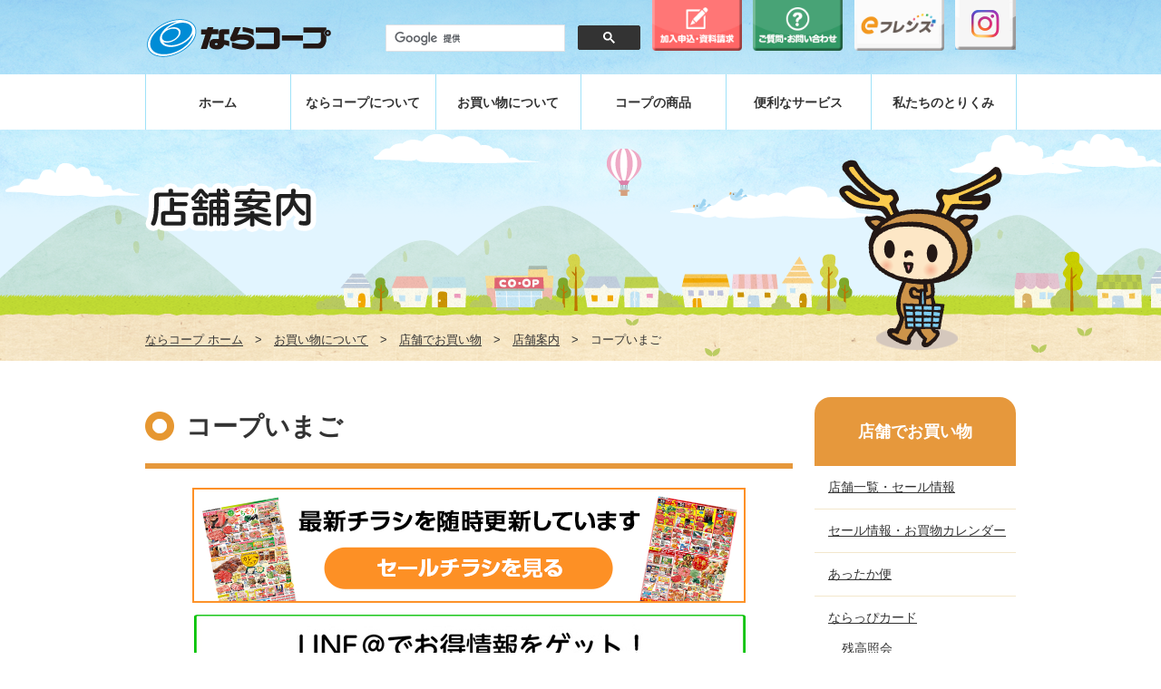

--- FILE ---
content_type: text/html
request_url: https://www.naracoop.or.jp/store/info/imago.html
body_size: 34296
content:
<!DOCTYPE html>
<html lang="ja">
<head>
<!-- Google Tag Manager -->
<script>(function(w,d,s,l,i){w[l]=w[l]||[];w[l].push({'gtm.start':
new Date().getTime(),event:'gtm.js'});var f=d.getElementsByTagName(s)[0],
j=d.createElement(s),dl=l!='dataLayer'?'&l='+l:'';j.async=true;j.src=
'https://www.googletagmanager.com/gtm.js?id='+i+dl;f.parentNode.insertBefore(j,f);
})(window,document,'script','dataLayer','GTM-TL5W6S9');</script>
<!-- End Google Tag Manager -->
	<meta charset="utf-8" />
	<meta http-equiv="X-UA-Compatible" content="IE=edge,chrome=1" />
	<title>コープいまご|店舗案内|ならコープ</title>
    <meta name="description" content="">
	<meta name="keywords" content="">
	<meta http-equiv="cleartype" content="on" />
	<meta name="HandheldFriendly" content="True" />
	<meta name="MobileOptimized" content="320" />
	<link rel="stylesheet" href="../../css/common.css" />
	<link rel="stylesheet" href="../css/store.css" />
	<!--[if lt IE 9]>
		<link rel="stylesheet" href="../../css/ie.css" />
		<script src="../../js/html5shiv.min.js"></script>
		<script src="../../js/IE9.js"></script>
		<script src="../../js/respond.min.js"></script>
	<![endif]-->
	<script src="../../js/jquery-1.11.2.min.js"></script>
	<script src="../../js/jquery.bxslider.min.js"></script>
	<script src="../../js/scripts.js"></script>
    <script src="https://maps.googleapis.com/maps/api/js?v=3.exp"></script>
    <script src="../../store/js/map.js"></script>
	<script src="../../js/analytics.js"></script>
	<script src="../../js/view_timer.js"></script>
	
</head>
<body>
<!-- Google Tag Manager (noscript) -->
<noscript><iframe src="https://www.googletagmanager.com/ns.html?id=GTM-TL5W6S9"
height="0" width="0" style="display:none;visibility:hidden"></iframe></noscript>
<!-- End Google Tag Manager (noscript) -->
	    <div id="wrapper">
    <header>
        <div class="wrapper">
            <h1 class="headerLogo">
                <a class="trans" href="/">
                    <img src="/img/common/header_logo.png" alt="ならコープ" />
                </a>
            </h1>

			<div class="kanyubtn sm">
				<a class="trans" href="https://www.mail-member.com/kanyu/index.html" target="_blank" onClick="ga('send', 'event',  'link', 'click', 'https://www.mail-member.com/kanyu/index.html');">
					<img src="/img/common/btn_headerkanyusp.png" alt="" />
				</a>
			</div>
			<div class="insta sm">
				<a class="trans" href="https://www.instagram.com/naracoop_official/" target="_blank" >
					<img src="/img/common/btn_instagram _sp.png" alt="" width="" />
				</a>
			</div>

			<div class="headerFormSearch md clearfix">
			
<script async src="https://cse.google.com/cse.js?cx=016636273171169253590:yehyycqmozx"></script>
<div class="gcse-searchbox-only"></div>

			</div>

            <a class="headerBtnAccess md trans btn_header01" href="https://www.mail-member.com/kanyu/index.html" target="_blank" onClick="ga('send', 'event',  'link', 'click', 'https://www.mail-member.com/kanyu/index.html');"><img src="/img/common/btn_headerkanyu.png" alt="加入申込・資料請求" width="80%" /></a>
            <a class="headerBtnAccess md trans btn_header02" href="/contact/"><img src="/img/common/btn_headercontact.png" alt="ご質問・お問い合わせ" width="80%" /></a>
            <a class="headerBtnAccess md trans btn_header03" href="/efriends2/index.htm"><img src="/img/common/btn_headeref.png" alt="eフレンズ" width="80%" /></a>
            <a class="headerBtnAccess md trans btn_header04" href="https://www.instagram.com/naracoop_official/" target="_blank"><img src="/img/common/btn_instagram.png" alt="インスタグラム" /></a>
            <a class="headerBtn sm btn-search" id="btn-search"></a>
            <a class="headerBtn sm btn-menu" id="btn-menu"></a>
        </div>
    </header>
    <div class="spNavigation" id="spNavigation">
        <ul class="top">
			<li>
                <a href="https://www.mail-member.com/kanyu/index.html" target="_blank" onClick="ga('send', 'event',  'link', 'click', 'https://www.mail-member.com/kanyu/index.html');">加入申込・資料請求</a>
			</li>
			<li>
                <a href="/contact/">ご質問・お問い合わせ</a>
			</li>
            <li>
                <a href="/about/">ならコープについて<span class="expand"></span></a>
                <ul class="sub">
                    <li>
                        <a href="/about/coop/">コープってなに？</a>
                    </li>
                    <li>
                        <a href="/about/naracoop/">ならコープとは<span class="expand"></span></a>
                        <ul class="sub">
                            <li><a href="/about/naracoop/profile.html">ならコープのプロフィール</a></li>
                            <li><a href="/about/naracoop/ayumi.html">ならコープのあゆみ</a></li>
                            <li><a href="/about/naracoop/narappi.html">ならコープキャラクター ならっぴです！</a></li>
                            <li><a href="/about/naracoop/promise.html">皆様への6つのお約束</a></li>
                        </ul>
                    </li>
                    <li><a class="trans" href="/about/kikan/">機関運営・内部統制</a></li>
                    <li><a class="trans" href="/about/soudaireport/">総代会報告</a></li>
					<li><a class="trans" href="/about/soudai/">総代ってな～に？</a></li>
                    <li><a class="trans" href="/recruit/">採用情報</a></li>
                    <li><a class="trans" href="/naravoice/">支所・声の改善事例ニュース</a></li>
                    <li><a class="trans" href="/contact/">よくある質問・お問い合わせ</a></li>
                </ul>
            </li>
            <li>
                <a href="/delivery/">自宅でお買い物<span class="expand"></span></a>
                <ul class="sub">
                    <li><a class="trans" href="/delivery/flow/">ご利用サイクル・注文方法</a></li>
                    <li><a class="trans" href="/efriends2/index.htm">ネット注文eフレンズ</a></li>
                    <li><a class="trans" href="/delivery/catalog/">商品カタログの紹介</a></li>
                    <li><a class="trans" href="/delivery/case/">グループ利用・個人宅配</a></li>
                    <li><a class="trans" href="/delivery/benriotoku/">ベンリでおトクなご利用方法</a></li>
                    <li><a class="trans" href="https://www.naracoop.or.jp/form/request/">声に応えてリクエスト</a></li>
                    <li><a class="trans" href="/store/attaka/">あったか便</a></li>
                    <li><a class="trans" href="/yusyokutakuhai/">夕食宅配</a></li>
                    <li><a class="trans" href="https://www.mail-member.com/kanyu/jump/kanyu-to-form_top.html?ts=h0siryouseikyuu/">加入資料請求・お申込み</a></li>
                </ul>
            </li>
            <li>
                <a href="/store/">店舗でお買い物<span class="expand"></span></a>
				<ul class="sub">
					<li><a class="trans" href="/store/info/">店舗一覧・セール情報</a></li>
					<li><a class="trans" href="/store/sale/">お買い得情報・お買物カレンダー</a></li>
					<li><a class="trans" href="/store/attaka/">あったか便</a></li>
					<li><a class="trans" href="/store/narappicard/">ならっぴカード</a>
					</li>
					<li><a class="trans" href="/store/certificate/">組合員証でおトク！</a></li>
					<li><a class="trans" href="/store/sukusuku/">すくすくパス</a></li>
					<li><a class="trans" href="https://www.mail-member.com/fanclub/index.html" target="_blank">店舗ファンクラブ</a></li>
					<li><a class="trans" href="/store/torikumi/">お店のとりくみ</a></li>
					<li><a class="trans" href="/store/recipe/" target="_blank">今月のレシピ</a></li>
            	</ul>
            </li>
            <li>
                <a href="/goods/">コープの商品<span class="expand"></span></a>
                <ul class="sub">
                    <li><a class="trans" href="/goods/about/">ならコープの商品とは（商品政策）</a></li>
                    <li><a class="trans" href="/goods/original/">コープならではの商品</a></li>
                    <li><a class="trans" href="/goods/safety/">安心・安全の確保</a></li>
                    <li><a class="trans" href="/goods/letter/">品質保証だより・商品検査だより・<br>品質保証活動レポートについて</a></li>
                    <li><a class="trans" href="/goods/tankentai/">ならっぴ探検隊</a></li>
                    <li><a class="trans" href="/movie/index.html#syouhinseisaku">産直・産地点検活動</a></li>
                    <li><a class="trans" href="http://www.kondatekun.com/coop-kinki/" target="_blank">ぱくぱく献立くん</a></li>
                    <li><a class="trans" href="/goods/goodsqa/">商品Q&amp;A</a></li>
                </ul>
            </li>
            <li>
                <a href="/services/">便利なサービス<span class="expand"></span></a>
                <ul class="sub">
                    <li><a class="trans" href="https://www.naracoop.or.jp/kyosai/" target="_blank">CO・OP共済</a></li>
                    <li><a class="trans" href="/kyousai/kyousai.html">コープの保険</a></li>
                    <li><a class="trans" href="/yusyokutakuhai/">夕食宅配</a></li>
                    <li><a class="trans" href="/cs/">くらしの便利帳Web</a></li>
                </ul>
            </li>
            <li>
                <a href="/action/">私たちのとりくみ<span class="expand"></span></a>
                <ul class="sub">
                    <li><a class="trans" href="/action/environment/">環境</a></li>
                    <li><a class="trans" href="/action/fukushi/">福祉・ボランティア</a></li>
                    <li><a class="trans" href="/action/kosodate/">子育て支援</a></li>
                    <li><a class="trans" href="/action/unicef">平和・ユニセフ</a></li>
                    <li><a class="trans" href="/action/hisaichi/">被災地支援</a></li>
                    <li><a class="trans" href="/action/kumikatsu/">組合員活動</a></li>
                    <li><a class="trans" href="/action/tsudoi/">組合員のつどい</a></li>
                    <li><a class="trans" href="/action/yoshino/">吉野共生プロジェクト</a></li>
                </ul>
            </li>
            <li>
                <a href="/welcome/">はじめての方へ</a>
            </li>
            <li>
                <a href="/movie/">ならコープムービーチャンネル</a>
            </li>
             <li>
                <a href="/book/">ならコープライブラリー</a>
            </li>
        </ul>
    </div>
    <div class="spSearchBar" id="spSearchBar">

<script async src="https://cse.google.com/cse.js?cx=016636273171169253590:yehyycqmozx"></script>
<div class="gcse-searchbox-only"></div>

    </div>
    <nav id="navbar">
        <ul class="wrapper clearfix">
            <li><a class="trans" href="/">ホーム</a></li>
            <li><a class="trans" href="/about/">ならコープについて</a></li>
            <li><a class="trans" href="/shopping/">お買い物について</a></li>
            <li><a class="trans" href="/goods/">コープの商品</a></li>
            <li><a class="trans" href="/services/">便利なサービス</a></li>
            <li><a class="trans" href="/action/">私たちのとりくみ</a></li>
        </ul>
    </nav>	<div class="pageHeader">
		<div class="wrapper">
			<div class="clearfix">
				<h2 class="pageTitle">
					<img class="md" src="../../store/img/page_title08.png" alt="店舗案内" />
					<img class="sm" src="../../store/img/sp/page_title08.png" alt="店舗案内" />
				</h2>
				<div class="pageIcon">
					<img src="../../store/img/page_icon.png" alt=" " />
				</div>
			</div>
			<div class="breadcrumbs">
				<a class="trans" href="/">ならコープ ホーム</a>　&gt;　<a class="trans" href="/shopping/">お買い物について</a>　&gt;　<a class="trans" href="/store">店舗でお買い物</a>　&gt;　<a class="trans" href="/store">店舗案内</a>　&gt;　コープいまご
			</div>
		</div>
	</div>
	<article id="container" class="wrapper clearfix">
		<div class="main">
			<h3 class="secHeader">コープいまご</h3>
			<div class="secStore">
                				<ul class="storeLs-1">
					<li>
						<div class="content">

					<div class="secImage" style="text-align: center;">
											<a class="tokubai" href="https://www.naracoop.or.jp/store/sale/?utm_source=website&utm_medium=tirashibanner&utm_campaign=imago#chirashitop"><img src="../img/bnr_chirashi_nara.png" alt="チラシを見る" /></a>

						<a class="line" href="https://line.me/R/ti/p/%40gof5875c" target="_blank"><img src="../../store/img/line.jpg" alt="LINE＠はじめました" /></a>

<!--全店共通バナー-->
						<div class="secImage" style="text-align: center;">




						




						
						
<!--
						<a class="tokubai" href="/naranews/cat2/4775.html"><img src="../../store/img/summergift2023.jpg" alt="夏ギフト" /></a>
-->

						
						
						
						
                 
								</div>	
								<!--全店共通バナー-->
						</div>
						<p class="StoreIndex"><a href="index.html">店舗一覧にもどる</a></p>
				<!--<div class="impnews">
		<p>重要なお知らせ</p>
						<ul class="noticeLs" >
							<li class="clearfix">
								<div class="title">
									<a class="trans" href="/naranews/cat1/3456.html">組合員活動の運営ガイドライン（2023年5月8日から適用）</a>
								</div>
							</li>
							</ul>


</div>
				<h4 class="secTitle"><span>キャンペーン・イベント</span></h4>
				<div class="secGroup">
			<div class="secImage" style="text-align: center;">
				<a class="trans" href="/naranews/cat2/5027.html" target="_blank"><img src="../../store/img/bnr_senkou2023.jpg"></a>						
			</div>												

			<div class="secImage" style="text-align: center;">
				<a class="trans" href="/naranews/cat2/5039.html" target="_blank"><img src="../../store/img/bnr_winter.jpg"></a>						
			</div>
			<div class="secImage" style="text-align: center;">
				<a class="trans" href="/naranews/cat4/5020.html" target="_blank"><img src="../../store/img/bnr_shinkikanyu2310.jpg"></a>						
			</div>			

			<div class="secImage" style="text-align: center;">
				<a class="trans" href="/naranews/cat6/5021.html" target="_blank"><img src="../../store/img/mottozuttocoop.jpg"></a>						
			</div>	
					
											
							
				</div> 

				<h4 class="secTitle"><span>お知らせ</span></h4>
				<div class="secGroup">

					<ul class="noticeLs">
						<li class="clearfix">
							<div class="date">2023年9月15日</div>
							<div class="title">
								<a class="trans" href="/naranews/cat2/4980.html">コープス商品の一部取り扱い終了についてのお知らせ</a>
							</div>
						</li>
						</ul>

				
							<ul class="noticeLs view_timer" data-start-date="2022/3/28 9:00" data-end-date="2023/7/24 9:00">
							<li class="clearfix">
								<div class="date">2023年7月12日</div>
								<div class="title">
									<a class="trans" href="/naranews/cat2/4863.html">7/15～店舗・共同購入：いつものお買い物でSDGs！ドネーション企画を実施します</a>
								</div>
							</li>
							</ul>
				
				
							<ul class="noticeLs view_timer" data-start-date="2022/3/28 9:00">
							<li class="clearfix">
								<div class="date">2022年9月26日</div>
								<div class="title">
									<a class="trans" href="/naranews/cat2/4541.html" >店舗：10月3日～すくすくパス対象者を改定します</a>
								</div>
							</li>
							</ul>												

							<ul class="noticeLs view_timer" data-start-date="2022/3/28 9:00">
							<li class="clearfix">
								<div class="date">2022年9月21日</div>
								<div class="title">
									<a class="trans" href="/naranews/cat2/4535.html" >店舗：10月3日～あったか便利用手数料を改定します</a>
								</div>
							</li>
							</ul>												
	
							<ul class="noticeLs view_timer" data-start-date="2022/3/28 9:00" data-end-date="2022/9/26 09:00">
							<li class="clearfix">
								<div class="date">2022年9月20日</div>
								<div class="title">
									<a class="trans" href="/naranews/cat2/4531.html" >店舗：9月24日・25日スマイルポイント臨時5倍デー！</a>
								</div>
							</li>
							</ul>												

							<ul class="noticeLs view_timer" data-start-date="2022/3/28 9:00" >
							<li class="clearfix">
								<div class="date">2022年8月31日</div>
								<div class="title">
									<a class="trans" href="/naranews/cat2/4484.html" >店舗：10月3日～ご利用時に付与されるスマイルポイントが決済の種類によって変わります</a>
								</div>
							</li>
							</ul>

							<ul class="noticeLs view_timer" data-start-date="2022/3/28 9:00">
							<li class="clearfix">
								<div class="date">2022年8月31日</div>
								<div class="title">
									<a class="trans" href="/naranews/cat2/4485.html" >店舗：10月3日～「いこいこシニア会員」対象年齢が満75歳以上となります</a>
								</div>
							</li>
							</ul>

							<ul class="noticeLs">
							<li class="clearfix">
								<div class="date">2021年6月8日 </div>
								<div class="title">
									<a class="trans" href="/naranews/cat2/3779.html" >フィッシングメール詐欺についての注意喚起</a>
								</div>
							</li>
							</ul>
  			
												
							<ul class="noticeLs">
							<li class="clearfix">
								<div class="title">
									<a class="trans" href="/naranews/cat3/3038.html" >●フードドライブ開催日程のおしらせ</a>
								</div>
							</li>
							</ul>
							</div>
							

-->

<h4 class="secTitle"><span>キャンペーン・イベント</span></h4>
			<div class="secGroup">


				<!--全店共通バナー-->
									<!--全店共通バナー-->




				<!--全店共通イベントリンク-->
				
									<ul class="noticeLs">
						<li class="clearfix">
							<div class="date">2025年6月16日</div>
							<div class="title">
								<a class="trans" href="/naranews/cat2/6203.html">店舗：4月1日～いつでもすくすくパス５％引実施中！！</a>
							</div>
						</li>
					</ul>
				
					<ul class="noticeLs">
						<li class="clearfix">
							<div class="date">2025年5月30日</div>
							<div class="title">
								<a class="trans" href="/naranews/cat2/6354.html">店舗：6月1日～きっずかーどのご案内</a>
							</div>
						</li>
					</ul>				<!--全店共通イベントリンク-->







</div>
				<h4 class="secTitle"><span>お知らせ</span></h4>
				<div class="secGroup">


					<ul class="noticeLs">
						<li class="clearfix">
							<div class="date">2025年3月14日</div>
							<div class="title">
								<a class="trans" href="/naranews/cat2/6173.html">店舗：４月からお得企画が変わります！</a>
							</div>
						</li>
					</ul>

					<ul class="noticeLs">
						<li class="clearfix">
							<div class="date">2025年10月1日</div>
							<div class="title">
								<a class="trans" href="/naranews/cat2/5668.html">店舗：組合員証・スマイルポイント・お支払い方法について</a>
							</div>
						</li>
					</ul>
	

		  
											
						<ul class="noticeLs">
						<li class="clearfix">
							<div class="title">
								<a class="trans" href="/naranews/cat3/3038.html" >●フードドライブ開催日程のおしらせ</a>
							</div>
						</li>
						</ul>

						<ul class="noticeLs">
						<li class="clearfix">
							<div class="title">
								<a class="trans" href="/store/pdf/20251001_syouhinken.pdf" target="_blank">●ならコープのお店で取扱できる商品券（2025年10月～）</a>
							</div>
						</li>
						</ul>

						</div>

			<div class="secGroup">
			
	
		

 
			</div> <!--end secGroup-->
					

			<div class="secGroup">





<!--お買い物バナー-->
			<div class="secImage" style="text-align: center;">
				<a class="trans" href="https://www.my-narappi.com/" target="_blank"><img src="../../store/img/bnr_okaimono2312.jpg"></a>						
			</div>

<!-- ショッピングカード終了-->
<div class="secImage" style="text-align: center;">
	<a class="trans" href="/naranews/cat2/5801.html"><img src="../../store/img/bnr_card_end2502.png"></a>
</div>

			</div>



						<h4 class="secTitle"><span>店舗情報</span></h4>

							<div class="info clearfix">
								<iframe src="https://www.google.com/maps/embed?pb=!1m18!1m12!1m3!1d3283.523218462308!2d135.77064895112466!3d34.61621598036044!2m3!1f0!2f0!3f0!3m2!1i1024!2i768!4f13.1!3m3!1m2!1s0x6001306b70683e33%3A0xc8fe790879f49304!2z44Kz44O844OX44GE44G-44GU!5e0!3m2!1sja!2sjp!4v1518250274496" width="100%" height="450" frameborder="0" style="border:0" allowfullscreen></iframe>



						<div class="ifowhle">
						<div class="gknlft">
									<img src="../img/gaikan/imago.jpg" alt="店舗外観_コープいまご">
									</div>	
		
								
							  <div class="infoDetail">
									<p class="spCenter">
										<strong><span class="hl sh">●</span> TEL <span class="tel">0743-57-0666</span><span class="tel-sp"><a href="tel:0743570666">0743-57-0666</a></span></strong>
									</p>
									<p>
										<strong><span class="hl">●</span> 交通手段</strong><br />近鉄筒井駅より徒歩約15分。JR大和小泉駅より徒歩約18分
								  </p>
							    <p>
										<strong><span class="hl">●</span> 住所</strong><br />大和郡山市今国府町366-5
							    </p>
									<p>
										<strong><span class="hl">●</span> 営業時間</strong><br />
										AM9:00～PM8:00</p>
									<p>
										<strong><span class="hl">●</span> 売場面積</strong><br />
							    990㎡</p>
								  <p>
									  <strong><span class="hl">●</span> 駐車台数</strong><br />
							    70台</p>
							  </div>

				</div>	<!-- ifowhle　End -->　



							</div>
							<h5>主な取り扱い商品＆サービス</h5>
							<p>コープあったか便、宅配便、ぴゅあウォーター、郵便ポスト、キャッシュコーナー（南都銀行）、農産物直売所、酒、自動写真撮影機、リサイクルコーナー（※）<br>
※牛乳パック、トレー、アルミ缶、スチール缶、PETボトル、PETボトルキャップ、卵パック、アルミ付き紙パックを常設回収しています。
							</p>
							<p>
							<strong><span class="hl">●</span> コープあったか便　</strong><a href="/store/attaka/"><span style="font-weight: bold; border-bottom: solid 1px #333;">受付時間等、詳細はこちら</a></span><br>
							</p>
							<h5>テナント案内</h5>
							<p>クリーニング（ノムラクリーニング ※木曜日定休）、花（十津川農園）、すし・惣菜（みよし野）、ひらい内科クリニック（2025年5月1日オープン）</p>

							<div class="shopl"><h5>協力店</h5>
							<p>ジップドラッグ</p></div>

						<div class="secImage" style="text-align: center;">

						<p><a href="https://www.mail-member.com/fanclub/"><img src="../../store/img/sale_img01.jpg" alt="店舗ファンクラブ" /></a></p>
						</div>

						<!--セール情報・お買い物カレンダー ※共通カレンダーを表示-------------------------------------->
<!--セール情報・お買い物カレンダー ※共通カレンダーを表示-------------------------------------->
<!--いこま　start-------------------------------------->
<!--いこま　end-------------------------------------->
<!--学園前　start-------------------------------------->
<!--学園前　end-------------------------------------->
<!--おしくま　start-------------------------------------->
<!--おしくま　end-------------------------------------->
<!--朱雀　start-------------------------------------->
<!--朱雀　end-------------------------------------->
<!--七条　start-------------------------------------->
<!--七条　end-------------------------------------->
<!--いまご　start-------------------------------------->

<div id="calendar">

	<div class="view_timer" data-start-date="2022/3/28 9:00" data-end-date="2025/12/31 23:59">
		<h5 class="groupTitle">店舗カレンダー12月<br><span class="lim"> (コープみみなし・コープ真美ケ丘・コープおしくまは除く)</span></h5>
		<div class="secImage"> <a href="/store/img/pdf/sale_img_calendar202512.pdf"><img src="/store/img/pdf/sale_img_calendar202512.jpg" alt=" " /></a></div>
		<h3 style="color:red;"><span style="font-size:120%;"><strong><span style="color:#ff0000;">画像をクリックするとPDFでご覧になれます。</span></strong></span></h3>
	</div>

	<div class="view_timer" data-start-date="2022/3/28 9:00" data-end-date="2026/1/31 23:59">
		<h5 class="groupTitle">店舗カレンダー1月<br><span class="lim"> (コープみみなし・コープ真美ケ丘・コープおしくまは除く)</span></h5>
		<div class="secImage"> <a href="/store/img/pdf/sale_img_calendar202601.pdf"><img src="/store/img/pdf/sale_img_calendar202601.jpg" alt=" " /></a></div>
		<h3 style="color:red;"><span style="font-size:120%;"><strong><span style="color:#ff0000;">画像をクリックするとPDFでご覧になれます。</span></strong></span></h3>
	</div>

</div><!--div id="calendar"-->

<!--いまご　end-------------------------------------->
<!--たつたがわ　start-------------------------------------->
<!--たつたがわ　end-------------------------------------->
<!--なんごう　start-------------------------------------->
<!--なんごう　end-------------------------------------->
<!--みみなし　start-------------------------------------->
<!--みみなし　end-------------------------------------->
<!--真美ケ丘　start-------------------------------------->
<!--真美ケ丘　end-------------------------------------->

						</div>
					</li>



<!-- 店舗2-->				
					
				</ul>
			</div>
		</div>
				<aside class="sidebar">
			<h3 class="sideHeader">店舗でお買い物</h3>
			<ul class="sideMenu">
				<li>
					<a class="trans" href="/store/info/">店舗一覧・セール情報</a>
				</li>
				<li>
					<a class="trans" href="/store/sale/">セール情報・お買物カレンダー</a>
				</li>
				<li>
					<a class="trans" href="/store/attaka/">あったか便</a>
				</li>
				<li>
					<a class="trans" href="/store/narappicard/">ならっぴカード</a>
					<ul class="sub">
						<li>
							<a class="trans" href="https://rcs001.ppsys.jp/Z56MGRQNK/PcCard/login?" target="_blank">残高照会</a>
						</li>
						<li>
							<a class="trans" href="/store/narappicard/shitsumon.html">よくある質問</a>
						</li>
						<li>
							<a class="trans" href="/store/pdf/yakkan_180910.pdf" target="_blank">利用約款</a>
						</li>
					</ul>
				</li>
				<li>
					<a class="trans" href="/store/certificate/">組合員証でおトク！</a>
				</li>
				<li>
					<a class="trans" href="/store/sukusuku/">すくすくパス</a>
				</li>
				<li>
					<a class="trans" href="https://www.mail-member.com/fanclub/index.html" target="_blank">店舗ファンクラブ</a>
				</li>
				<li>
					<a class="trans" href="/store/torikumi/">お店のとりくみ</a>
				</li>
				<li>
					<a class="trans" href="/store/recipe/" target="_blank">今月のレシピ</a>
				</li>
			</ul>
			<a class="buttonToward md trans" href="/welcome/">
				<img src="/img/common/sidebar_toward.png" alt="ならコープはじめての方へ暮らしを豊かにする様々なサービスをご紹介！" />
			</a>
		</aside>	</article>
	<footer>
		<div class="rowTop">
			<div class="wrapper">
				<a class="btn btnTop"></a>
			</div>
		</div>
		<nav class="rowMenu">
			<ul class="wrapper clearfix">
				<li><a class="trans" href="/index.html">ホームへ戻る</a></li>
                <li><a class="trans" href="/about/kikan/privacy.html">個人情報保護方針</a></li>
				<li><a class="trans" href="/use/">サイトご利用にあたって</a></li>
				<li><a class="trans" href="/contact/">よくある質問・お問い合わせ</a></li>
				<li><a class="trans" href="/koukoku/">電子公告・公示</a></li>
				<li><a class="trans" href="/about/kikan/yakkan.html">定款・約款</a></li>
				
			</ul>
		</nav>
		<div class="rowLinks">
			<div class="wrapper clearfix">
				<div class="col">
					<h3><a class="trans" href="/about/">ならコープについて</a></h3>
					<ul>
						<li><a class="trans" href="/about/coop/">コープってなに？</a></li>
						<li><a class="trans" href="/about/naracoop/">ならコープとは</a></li>
						<li><a class="trans" href="/about/kikan/">機関運営・内部統制</a></li>
						<li><a class="trans" href="/about/soudaireport/">総代会報告</a></li>
						<li><a class="trans" href="/about/soudai/">総代ってな～に？</a></li>
						<li><a class="trans" href="/recruit/">採用情報</a></li>
						<li><a class="trans" href="/naravoice/">支所・声の改善事例ニュース</a></li>
						<li><a class="trans" href="/contact/">よくある質問・お問い合わせ</a></li>
						<li><a class="trans" href="/pdf/kenkou_sengen.pdf">健康宣言書2025</a></li>
					</ul>
					<h3><a class="trans" href="/goods/">コープの商品</a></h3>
					<ul class="nm">
						<li><a class="trans" href="/goods/about/">ならコープの商品とは（商品政策）</a></li>
						<li><a class="trans" href="/goods/original/">コープならではの商品</a></li>
						<li><a class="trans" href="/goods/safety/">安心・安全の確保</a></li>
						<li><a class="trans" href="/goods/letter/">品質保証だより・商品検査だより・<br>品質保証活動レポートについて</a></li>
						<li><a class="trans" href="/goods/tankentai/">ならっぴ探検隊</a></li>
						<li><a class="trans" href="/movie/index.html#syouhinseisaku">産直・産地点検活動</a></li>
						<li><a class="trans" href="http://www.kondatekun.com/coop-kinki/" target="_blank">ぱくぱく献立くん</a></li>
						<li><a class="trans" href="/goods/goodsqa/">商品Q&amp;A</a></li>
					</ul>
				</div>
				<div class="col">
					<h3><a class="trans" href="/delivery/">自宅でお買い物</a></h3>
					<ul>
						<li><a class="trans" href="/delivery/flow/">ご利用サイクル・注文方法</a></li>
						<li><a class="trans" href="/efriends2/index.htm">ネット注文eフレンズ</a></li>
						<li><a class="trans" href="/delivery/catalog/">商品カタログの紹介</a></li>
						<li><a class="trans" href="/delivery/case/">グループ利用・個人宅配</a></li>
						<li><a class="trans" href="/delivery/benriotoku/">ベンリでおトクなご利用方法</a></li>
						<li><a class="trans" href="https://www.naracoop.or.jp/form/request/">声に応えてリクエスト</a></li>
						<li><a class="trans" href="/store/attaka/">あったか便</a></li>
						<li><a class="trans" href="/yusyokutakuhai/">夕食宅配</a></li>
						<li><a class="trans" href="https://www.mail-member.com/kanyu/jump/kanyu-to-form_top.html?ts=h0siryouseikyuu">加入資料請求・お申込み</a></li>
					</ul>
					<h3><a class="trans" href="/action/">私たちのとりくみ</a></h3>
					<ul class="nm">
						<li><a class="trans" href="/action/environment/">環境</a></li>
						<li><a class="trans" href="/action/fukushi/">福祉・ボランティア</a></li>
						<li><a class="trans" href="/action/kosodate/">子育て支援</a></li>
						<li><a class="trans" href="/action/unicef">ユニセフ・平和</a></li>
						<li><a class="trans" href="/action/hisaichi/">被災地支援</a></li>
						<li><a class="trans" href="/action/kumikatsu/">組合員活動</a></li>
						<li><a class="trans" href="/action/tsudoi/">組合員のつどい</a></li>
						<li><a class="trans" href="/action/yoshino/">吉野共生プロジェクト</a></li>
					</ul>
				</div>
				<div class="col">
					<h3><a class="trans" href="/store/">店舗でお買い物</a></h3>
					<ul>
						<li><a class="trans" href="/store/sale/">セール情報・お買物カレンダー</a></li>
						<li><a class="trans" href="/store/certificate/">組合員証でおトク！</a></li>
						<li><a class="trans" href="/store/attaka/">あったか便</a></li>
						<li><a class="trans" href="/store/sukusuku/">すくすくパス</a></li>
						<li><a class="trans" href="/store/torikumi/">お店のとりくみ</a></li>
						<li><a class="trans" href="https://www.mail-member.com/fanclub/index.html" target="_blank">店舗ファンクラブ</a></li>
						<li><a class="trans" href="/store/info/">店舗案内</a></li>
						<li>&nbsp;</li>
						<li>&nbsp;</li>
					</ul>
					<h3><a class="trans" href="/welcome/">はじめての方へ</a></h3>
					<h3><a class="trans" href="/book/">ならコープライブラリー</a></h3>
					<h3><a class="trans" href="/movie/">ならコープムービーチャンネル</a></h3>
				</div>
				<div class="col">
					<h3><a class="trans" href="/services/">便利なサービス</a></h3>
					<ul>
						<li><a class="trans" href="https://www.naracoop.or.jp/kyosai/" target="_blank">CO・OP共済</a></li>
						<li><a class="trans" href="/kyousai/kyousai.html">コープの保険</a></li>
						<li><a class="trans" href="/yusyokutakuhai/">夕食宅配</a></li>
						<li><a class="trans" href="/cs/">くらしの便利帳Web</a></li>
					</ul>
				</div>
			</div>
		</div>
		<a class="rowTopSm btnTop sm">ページの先頭へ</a>
		<div class="rowCopyright">
			<div class="wrapper clearfix">
				<div class="copyright">
					<p style="text-align: center;">Copyright (C) NARA COOP All Right Reserved.</p>

				</div>

			</div>
		</div>
	</footer></div>
</body>
</html>

--- FILE ---
content_type: text/css
request_url: https://www.naracoop.or.jp/css/common.css
body_size: 41183
content:
/*===== CSS RESET =====*/

html,body,div,span,object,iframe,h1,h2,h3,h4,h5,h6,p,blockquote,pre,a,abbr,acronym,address,cite,code,del,dfn,img,ins,kbd,q,s,samp,strike,tt,var,dl,dt,dd,ol,ul,li,fieldset,form,label,legend,table,caption,tbody,tfoot,thead,tr,th,td,article,aside,canvas,details,embed,figure,figcaption,footer,header,hgroup,menu,nav,output,ruby,section,summary,time,mark,audio,video,input,textarea,select{outline:none;border:0;font-size:100%;font:inherit;vertical-align:baseline;margin:0;padding:0}table{border-collapse:collapse;border-spacing:0}.clear{clear:both}.clearfix{display:inline-block}.clearfix:after{content:".";display:block;height:0;clear:both;visibility:hidden;line-height:0;font-size:0}* html .clearfix{height:1%}.clearfix{display:block}p,li,td{background:url('')}ul, ol {list-style: none;}


/*===== COMMON =====*/

html, body {
	width: 100%;
	min-height: 100%;
}
body {
	background: #FFF;
	font-size: 14px;
	-webkit-text-size-adjust: none;
	font-family: "Hiragino Kaku Gothic Pro", "Kozuka Gothic Pro", Meiryo, YuGothic, sans-serif;
	color: #333;
}

a {
	color: #333;
	text-decoration: none;
}
.text-left {
	text-align: left;
}
.text-center {
	text-align: center;
}
.text-right {
	text-align: right;
}

.text-underline {
	text-decoration: underline;
}
.text-larger {
	font-size: 1.05em;
}

.fb,
.fi img {
	display: block;
	width: 100%;
}
.fic img {
	display: block;
	margin: 0 auto;
	max-width: 100%;
}

.f2 {
	font-family: Georgia, "HGMinchoE", "ヒラギノ明朝 Pro","Hiragino Mincho Pro","ＭＳ Ｐ明朝","MS PMincho", "ＭＳ 明朝","MS Mincho","Times New Roman", Times, Georgia, Serif!important;
}

.trans {
	opacity: 1;
}
.trans:hover {
	-ms-filter: "progid:DXImageTransform.Microsoft.Alpha(Opacity=85)";
	filter: alpha(opacity=85);
	-moz-opacity: 0.85;
	-khtml-opacity: 0.85;
	opacity: 0.85;
}

.md {
	display: block !important;
}
.sm {
	display: none !important;
}

#wrapper {
	min-width: 960px;
}
.wrapper {
	width: 960px;
	margin: 0 auto;
}

@media (max-width: 680px) {

	.md {
		display: none !important;
	}
	.sm {
		display: block !important;
	}

	#wrapper {
		min-width: 320px;
		padding-top: 50px;
	}
	.wrapper {
		width: auto;
		margin: 0;
	}

	.trans:hover {
		-ms-filter: "progid:DXImageTransform.Microsoft.Alpha(Opacity=100)";
		filter: alpha(opacity=100);
		-moz-opacity: 1;
		-khtml-opacity: 1;
		opacity: 1;
	}
	body {
		font-size: 12px;
	}

}


/*===== HEADER =====*/

header {
	position: relative;
	z-index: 10;
}
header .wrapper {
	height: 82px;
	position: relative;
}
header .headerLogo {
	width: 208px;
	padding: 20px 0 0;
}
header .headerLogo a {
	display: block;
}
header .headerLogo img {
	display: block;
	width: 100%;
	background: transparent;
	filter: progid:DXImageTransform.Microsoft.gradient(
        startColorstr=#00FFFFFF, endColorstr=#00FFFFFF
    );
}
header .headerFormSearch {
	width: 281px;
	height: 30px;
	-webkit-border-radius: 3px;
	-moz-border-radius: 3px;
	-ms-border-radius: 3px;
	-o-border-radius: 3px;
	border-radius: 3px;
	overflow: hidden;
	position: absolute;
	top: 27px;
	right: 414px;
	/*right: 281px;*/
}
header .headerFormSearch .text {
	float: left;
	display: block;
	width: 190px;
	height: 30px;
	padding: 0 10px 0 31px;
	background: #FFF url(../img/common/icon_search.png) 8px 50% no-repeat;
	-webkit-appearance: none;
	color: #666;
}
header .headerFormSearch .btn {
	float: left;
	display: block;
	width: 50px;
	height: 30px;
	padding: 0;
	margin: 0;
	outline: none;
	border: none;
	-webkit-appearance: none;
	background: #666;
	cursor: pointer;
	color: #FFF;
	line-height: 1em;
	text-align: center;
}
header .headerBtnAccess {
	padding: 0;
	position: absolute;
	top: 0;
	right: 0;
}
header .btn_header01{
	right: 277px;
}
header .btn_header02{
	right: 166px;
}
header .btn_header03{
	right: 54px;
}

/*
header .headerBtnAccess {
	display: block;
	width: 246px;
	padding: 13px 0;
	border: 3px solid #FFF;
	background: #FF8071;
	-webkit-border-radius: 3px;
	-moz-border-radius: 3px;
	-ms-border-radius: 3px;
	-o-border-radius: 3px;
	border-radius: 3px;
	position: absolute;
	top: 18px;
	right: 0;
	color: #FFF;
	font-size: 1.02em;
	line-height: 1em;
	text-align: center;
}
*/

@media screen and (min-width:680px){
	.spNavigation {
		display: none!important;
        overflow: none!important;
	}
}
.spNavigation {
	display: none;
	width: 100%;
	max-height: 100%;
	padding-top: 50px;
	background: #FFF;
	-webkit-box-sizing: border-box;
	-moz-box-sizing: border-box;
	box-sizing: border-box;
	position: fixed;
	top: 0;
	left: 0;
	z-index: 900;
	overflow: scroll;
}
.spNavigation > ul {
	border-bottom: 1px solid #CACACA;
}
.spNavigation ul li {
	border-top: 1px solid #CACACA;
	line-height: 1em;
}
.spNavigation ul li a {
	display: block;
	padding: 12px 0 12px 18px;
	background: #FCF9F2;
	position: relative;
}
.spNavigation ul.top > li > a {
	border-left: 5px solid #F5E6CD;
}
.spNavigation ul.sub {
	display: none;
}
.spNavigation ul.sub > li > a {
	padding-left: 37px;
}
.spNavigation ul.sub ul.sub > li > a {
	padding-left: 50px;
}
.spNavigation .expand {
	display: block;
	width: 37px;
	height: 100%;
	background: #F5E6CD url(../img/common/icon_bullet14.png) 50% 50% no-repeat;
	-webkit-background-size: 11px auto;
	background-size: 11px auto;
	position: absolute;
	top: 0;
	right: 0;
}
.spNavigation li.active > a > .expand {
	background-image: url(../img/common/icon_bullet15.png);
}

.spSearchBar {
	display: none;
	width: 100%;
	padding: 62px 17px 12px;
	background: #666;
	-webkit-box-sizing: border-box;
	-moz-box-sizing: border-box;
	box-sizing: border-box;
	position: fixed;
	top: 0;
	left: 0;
	z-index: 800;
}
.spSearchBar .spFormSearch {
	height: 27px;
}
.spSearchBar .spFormSearch .text {
	float: left;
	display: block;
	width: 84.9%;
	height: 27px;
	padding: 0 10px 0 30px;
	background: #FFF url(../img/common/icon_search.png) 8px 50% no-repeat;
	-webkit-background-size: 14px auto;
	background-size: 14px auto;
	-webkit-box-sizing: border-box;
	-moz-box-sizing: border-box;
	box-sizing: border-box;
	-webkit-border-radius: 0;
	-moz-border-radius: 0;
	-ms-border-radius: 0;
	-o-border-radius: 0;
	border-radius: 0;
	-webkit-appearance: none;
	color: #666;
}
.spSearchBar .spFormSearch .btn {
	float: right;
	display: block;
	width: 13.68%;
	height: 27px;
	padding: 0;
	margin: 0;
	outline: none;
	border: none;
	-webkit-border-radius: 0;
	-moz-border-radius: 0;
	-ms-border-radius: 0;
	-o-border-radius: 0;
	border-radius: 0;
	-webkit-appearance: none;
	background: #ED9740;
	color: #FFF;
	line-height: 1em;
	text-align: center;
}


/*===== NAVBAR =====*/

#navbar {
	height: 61px;
	background: #FFF;
	position: relative;
	z-index: 1;
}
#navbar ul {
	border-right: 1px solid #9FE2F8;
}
#navbar ul li {
	float: left;
	display: block;
	width: 159px;
	border-left: 1px solid #9FE2F8;
	line-height: 1em;
}
#navbar ul li a {
	display: block;
	padding: 24px 0 23px;
	font-size: 1em;
	font-weight: bold;
	text-align: center;
}


/*===== FOOTER =====*/

footer {
	background: url(../img/common/footer_bg.png) 50% 0 repeat-x;
}
footer .rowTop {
	height: 60px;
	background: url(../img/common/footer_bg_top.png) 50% 0 no-repeat;
}
footer .rowTop .wrapper {
	position: relative;
}
footer .rowTop .btn {
	display: block;
	width: 61px;
	height: 75px;
	background: url(../img/common/footer_btn_top.png) 0 0 no-repeat;
	cursor: pointer;
	position: absolute;
	top: -19px;
	right: 0;
}
footer .rowMenu {
	background: #B9D547;
}
footer .rowMenu ul {
	padding: 15px 0;
}
footer .rowMenu ul li {
	float: left;
	padding: 0 15px;
	border-right: 1px solid #333;
	line-height: 1em;
}
footer .rowMenu ul li:first-child {
	border-left: 1px solid #333;
}
footer .rowLinks {
	padding: 25px 0 45px;
	border-bottom: 7px solid #B9D547;
	background: #C5DC61;
}
footer .rowLinks .wrapper {
	background: url(../img/common/footer_bg_links.png) 50% 0 repeat-y;
}
footer .rowLinks .col {
	float: left;
	width: 205px;
	padding-left: 38px;
}
footer .rowLinks .col:first-child {
	padding-left: 23px;
}
footer .rowLinks h3 {
	margin-bottom: 13px;
	font-size: 1em;
	font-weight: bold;
	line-height: 1em;
	white-space: nowrap;
}
footer .rowLinks ul {
	margin-bottom: 30px;
}
footer .rowLinks ul.nm {
	margin-bottom: 0;
}
footer .rowLinks ul li {
	margin-top: 9px;
	font-size: 0.95em;
	line-height: 1em;
	white-space: nowrap;
}
footer .rowCopyright {
	padding: 20px 0;
	background: #FFF;
}
footer .rowCopyright .copyright {
	float: left;
	width: 780px;
}
footer .rowCopyright .copyright p {
	margin-bottom: 0.6em;
	line-height: 1.5em;
}
footer .rowCopyright .logos {
	float: right;
}
footer .rowCopyright .logos a {
	float: left;
	display: block;
	margin: 0 6px 0 8px;
}
footer .rowCopyright .logos a img {
	display: block;
}


/*===== PAGE HEADER =====*/

.pageHeader {
	height: 255px;
	margin-top: -143px;
	padding-top: 143px;
	background: url(../img/common/page_header_bg.png) 50% 0 repeat-x;
	position: relative;
	z-index: 0;
}

.pageHeader .pageTitle {
	float: left;
	width: 700px;
	padding-top: 58px;
}
.pageHeader .pageTitle img {
	display: block;
}
.pageHeader .pageIcon {
	float: right;
	width: 255px;
}

.pageHeader .pageIcon img {
	display: block;
}

.pageHeader .breadcrumbs {
	margin-top: -30px;
	font-size: 0.95em;
	line-height: 1em;
	white-space: nowrap;
}
.pageHeader .breadcrumbs a {
	display: -moz-inline-stack;
	display: inline-block;
	zoom: 1;
	*display: inline;
	border-bottom: 1px solid #333;
}

.pageHeader.homeHeader {
	height: 470px;
	background-image: url(../img/common/page_header_bg_home.png);
}


.pageHeader.homeHeader .homeIcon {
	float: left;
	width: 332px;
}


.pageHeader.homeHeader .homeIcon img {
	display: none;
}


.pageHeader.homeHeader .homeSlider {
	width: 850px;
	margin: 26px auto 0 auto;
	border: 5px solid #FFF;
	position: relative;
}
.pageHeader.homeHeader .homeSlider .bx-viewport a,
.pageHeader.homeHeader .homeSlider .bx-viewport img {
	display: block;
	width: 100%;
}
.pageHeader.homeHeader .homeSlider .bx-controls-direction {
	width: 100%;
	height: 0;
	position: absolute;
	top: 50%;
	left: 0;
}
.pageHeader.homeHeader .homeSlider .bx-controls-direction a {
	display: block;
	width: 39px;
	height: 47px;
	margin-top: -23px;
	background-image: url(../img/top/slider_arrows.png);
	background-position: 0 0;
	background-repeat: no-repeat;
	text-indent: -999px;
	overflow: hidden;
}
.pageHeader.homeHeader .homeSlider .bx-controls-direction a.bx-prev {
	float: left;
	margin-left: -20px;
}
.pageHeader.homeHeader .homeSlider .bx-controls-direction a.bx-next {
	float: right;
	margin-right: -20px;
	background-position: -40px 0;
}
.pageHeader.homeHeader .homeSlider .bx-pager {
	width: 100%;
	position: absolute;
	left: 0;
	bottom: -28px;
	line-height: 1em;
	text-align: center;
}
.pageHeader.homeHeader .homeSlider .bx-pager .bx-pager-item {
	display: -moz-inline-stack;
	display: inline-block;
	zoom: 1;
	*display: inline;
}
.pageHeader.homeHeader .homeSlider .bx-pager .bx-pager-item a {
	display: block;
	width: 13px;
	height: 13px;
	margin: 0 6px;
	background: #CDB29F;
	-webkit-border-radius: 100%;
	-moz-border-radius: 100%;
	-ms-border-radius: 100%;
	-o-border-radius: 100%;
	border-radius: 100%;
	text-indent: -999px;
	overflow: hidden;
}
.pageHeader.homeHeader .homeSlider .bx-pager .bx-pager-item a.active {
	background-color: #6F6964;
}


/*===== CONTAINER =====*/


#container {
	padding: 40px 0 50px;
}

#rinji {
	padding: 1000px 0 50px;
}

#container .main {
	float: left;
	width: 714px;
}
#container .sidebar {
	float: right;
	width: 222px;
}

#container .sidebar .sideHeader {
	padding: 29px 0;
	background: #E6983C;
	-webkit-border-top-left-radius: 18px;
	-moz-border-top-left-radius: 18px;
	-ms-border-top-left-radius: 18px;
	-o-border-top-left-radius: 18px;
	border-top-left-radius: 18px;
	-webkit-border-top-right-radius: 18px;
	-moz-border-top-right-radius: 18px;
	-ms-border-top-right-radius: 18px;
	-o-border-top-right-radius: 18px;
	border-top-right-radius: 18px;
	color: #FFF;
	font-size: 1.3em;
	font-weight: bold;
	line-height: 1em;
	text-align: center;
}
#container .sidebar .sideMenu {
	margin-bottom: 30px;
}
#container .sidebar .sideMenu > li {
	padding: 14px 0 14px 15px;
	border-bottom: 1px solid #F3E7CC;
	line-height: 1em;
	white-space: nowrap;
}
#container .sidebar .sideMenu > li a {
	text-decoration: underline;
	line-height: 1.4em;
}
#container .sidebar .sideMenu .sub {
	padding: 10px 0 0 15px;
}
#container .sidebar .sideMenu .sub li {
	padding: 5px 0;
}

#container .sidebar .sideMenu .buttonToward,
#container .sidebar .sideMenu .buttonToward img {
	display: block;
}

.secHeader {
	padding: 15px 0 22px 45px;
	margin-bottom: 20px;
	border-bottom: 6px solid #E6983C;
	background: url(../img/common/icon_bullet10.png) 0 16px no-repeat;
	font-size: 2em;
	font-weight: bold;
	line-height: 1.3em;
}

.secTitle {
	padding: 12px 16px;
	margin-bottom: 23px;
	background: #E6983C;
	-webkit-border-radius: 10px;
	-moz-border-radius: 10px;
	-ms-border-radius: 10px;
	-o-border-radius: 10px;
	border-radius: 10px;
	font-size: 20px;
	color: #FFF;
	line-height: 1.3em;
}
.secTitle span {
	display: block;
	border-left: 9px solid #FFF;
	padding-left: 15px;
}

.groupTitle {
	padding: 10px 22px;
	margin-bottom: 15px;
	background: #F5E6CD;
	-webkit-border-radius: 10px;
	-moz-border-radius: 10px;
	-ms-border-radius: 10px;
	-o-border-radius: 10px;
	border-radius: 10px;
	font-size: 18px;
	line-height: 1.3em;
}
.groupTitle.cl-2 {
	background-color: #D9E9BF;
}
.groupTitle.cl-3 {
	background-color: #BDE9F0;
}
.groupTitle.cl-4 {
	background-color: #C4E0F6;
}
.groupTitle.cl-5 {
	background-color: #FFCCC8;
}

.secInt {
	margin-bottom: 20px;
	font-size: 1.4em;
	line-height: 1.5em;
}

.gridLs-1 li {
	float: left;
	width: 304px;
	margin: 0 0 20px 24px;
	line-height: 1em;
}
.gridLs-1 li:nth-child(3n+1) {
	margin-left: 0;
}
.gridLs-1 li > a {
	display: block;
}
.gridLs-1 li .title,
.gridLs-1 li .title2 {
	display: table;
	width: 100%;
	height: 53px;
	padding-left: 55px;
	-webkit-box-sizing: border-box;
	-moz-box-sizing: border-box;
	box-sizing: border-box;
	background: #E6983C url(../../img/common/icon_bullet11.png) 19px 50% no-repeat;
	-webkit-border-top-left-radius: 12px;
	-moz-border-top-left-radius: 12px;
	-ms-border-top-left-radius: 12px;
	-o-border-top-left-radius: 12px;
	border-top-left-radius: 12px;
	-webkit-border-top-right-radius: 12px;
	-moz-border-top-right-radius: 12px;
	-ms-border-top-right-radius: 12px;
	-o-border-top-right-radius: 12px;
	border-top-right-radius: 12px;
	color: #FFF;
	font-size: 1.2em;
	font-weight: bold;
	line-height: 1.2em;	
}
.gridLs-1 li .title2 {
	background: #F5E6CD url(../../img/common/icon_bullet22.png) 19px 50% no-repeat;
	color: #666;
}

.gridLs-1 li .title span,
.gridLs-1 li .title2 span {
	display: table-cell;
	vertical-align: middle;
}
.gridLs-1 li .image {
	display: block;
	border: 5px solid #F3E7CC;
}
.gridLs-1 li .image img {
	display: block;
	width: 100%;
}
.gridLs-1 li .ctn {
	display: block;
	height: 60px;
	padding: 7px 0 0;
	line-height: 1.5em;
}
.gridLs-1 li .ctn .hl {
	display: block;
	margin-bottom: 3px;
	color: #ED9740;
	font-size: 1.1em;
	line-height: 1.5em;
}

.gridLs-1.sz-4 li .ctn {
	height: 70px;
}
.gridLs-1.sz-5 li .ctn {
	height: 85px;
}

.gridLs-1.sz-2 li {
	width: 468px;
	margin: 0 0 20px 24px !important;
}
.gridLs-1.sz-2 li:nth-child(odd) {
	margin-left: 0 !important;
}
.gridLs-1.wd-2 li {
	width: 346px;
	margin: 0 0 20px 22px;
}
.gridLs-1.wd-2 li:nth-child(odd) {
	margin-left: 0;
}

.gridLs-2 li {
	float: left;
	width: 346px;
	margin: 0 0 22px 22px;
	line-height: 1em;
}
.gridLs-2 li:nth-child(odd) {
	margin-left: 0;
}
.gridLs-2 li .title {
	display: block;
	padding: 20px 0 18px 55px;
	background: #E6983C url(../../img/common/icon_bullet11.png) 19px 18px no-repeat;
	-webkit-border-top-left-radius: 12px;
	-moz-border-top-left-radius: 12px;
	-ms-border-top-left-radius: 12px;
	-o-border-top-left-radius: 12px;
	border-top-left-radius: 12px;
	-webkit-border-top-right-radius: 12px;
	-moz-border-top-right-radius: 12px;
	-ms-border-top-right-radius: 12px;
	-o-border-top-right-radius: 12px;
	border-top-right-radius: 12px;
	color: #FFF;
	font-size: 1.2em;
	font-weight: bold;
	 line-height: 1.3em; 
}
.gridLs-2 li .content {
	display: block;
	padding: 12px 14px;
	border: 5px solid #F3E7CC;
	line-height: 1.5em;
}
.gridLs-2.sz-2 li .content {
	height: 45px;
}
.gridLs-2.sz-3 li .content {
	height: 65px;
}

/*=====/environment修正/=====*/
.gridLs-2.sz-3 li .fix {
	height: 80px;
}
/*=====/environment修正/=====*/

.gridLs-2.sz-4 li .content {
	height: 80px;
}
.gridLs-2.ls-sm li .title {
	padding: 16px 0 15px 55px;
	background-position: 19px 14px;
}


.textLs-4 {
	margin-bottom: 25px;
}
.textLs-4 li {
	margin-bottom: 8px;
	padding-left: 1.3em;
	text-indent: -1.3em;
	font-size: 1.1em;
}
.textLs-4.ls-cozy li {
	margin: 20px 0 0;
}
.textLs-4.ls-cozy li:first-child {
	margin-top: 0;
}
.textLs-4.striped li {
	margin: 0;
	padding-top: 10px;
	padding-bottom: 10px;
	border-bottom: 2px solid #F5E6CD;
}
.textLs-4.striped li:first-child {
	border-top: 2px solid #F5E6CD;
}
.textLs-4.ls-larger li {
	padding-left: 1.8em;
	text-indent: -1.8em;
}
.textLs-4.ls-smaller li {
	padding-left: 1em;
	text-indent: -1em;
}
.textLs-4.ls-versm li {
	padding-top: 1px;
	padding-bottom: 1px;
	margin-bottom: 0;
	line-height: 1.4em;
}
.textLs-4.ls-compact li {
	margin: 0;
}
.textLs-4.mb-0 {
	margin-bottom: 0;
}

.gridCtn {
	position: relative;
	margin-bottom: 30px;
}
.gridCtn .col {
	float: left;
}
.gridCtn .col:first-child {
	float: right;
}
.gridCtn.reverse .col {
	float: right;
}
.gridCtn.reverse .col:first-child {
	float: left;
}
.gridCtn .col-md-0 {
	float: none;
}
.gridCtn .col-md-4 {
	width: 222px;
}
.gridCtn .col-md-5 {
	width: 246px;
}
.gridCtn .col-md-6 {
	width: 346px;
}
.gridCtn .col-md-7 {
	width: 410px;
}
.gridCtn .col-md-8 {
	width: 468px;
}
.gridCtn.fluid .col-md-8 {
	width: 714px;
}
.gridCtn .colTitle {
	margin-bottom: 15px;
	font-weight: bold;
	line-height: 1.5em;
}
.gridCtn p {
	margin-bottom: 15px;
}
.gridCtn .line {
	padding-top: 15px;
	border-top: 2px solid #F5E6CD;
}
.gridCtn .light {
	color: #CA5528;
	line-height: 1.6em !important;
}
.gridCtn .colImage.floatImage {
	margin-left: 20px;
	margin-bottom: 15px;
}
.gridCtn .colImage img {
	display: block;
}
.gridCtn .colImage .mb-15 {
	margin-bottom: 15px;
}
.gridCtn .colImage .image-description {
	display: block;
	padding: 8px 0;
	text-align: center;
}
.gridCtn .colImage p {
	padding-top: 8px;
	line-height: 1.4em;
}

.gridCtn.pc-mb-0 {
	margin-bottom: 0;
}

.boxSolid {
	padding: 22px 20px 20px 20px;
	background: #FCF9F2;
	border: 5px solid #F5E6CD;
}


.secGroup {
	margin-bottom: 50px;
}
.secGroup .subTitle {
	padding: 5px 0 5px 7px;
	margin-bottom: 14px;
	border-bottom: 2px solid #E6983C;
	font-size: 1.2em;
	font-weight: bold;
	padding-left: 1.8em;
	text-indent: -1.4em;
}
.secGroup .groupLabel {
	margin-bottom: 15px;
	font-weight: bold;
	line-height: 1.5em;
}
.secGroup .secImage {
	margin-bottom: 18px;
	text-align: center;
}
.secGroup .secImage.lg {
	margin-bottom: 27px;
}
.secGroup .secImage img {
	max-width: 100%;
}
.secGroup .secButtons {
	margin-bottom: 24px;
	text-align: center;
}
.secGroup .secButtons p {
	font-size: 1.1em;
}
.secGroup .secButtons a {
	display: -moz-inline-stack;
	display: inline-block;
	zoom: 1;
	*display: inline;
}
.secGroup .secButtons a img {
	display: block;
}
.secGroup .secButtons.group a {
	margin-top: 15px;
}

.secGroup .groupContent {
	margin-bottom: 35px;
}
.secGroup p {
	font-size: 1.1em;
	line-height: 1.8em;
}

.groupPanel {
	border: 3px solid #7FB437;
	-webkit-border-radius: 12px;
	-moz-border-radius: 12px;
	-ms-border-radius: 12px;
	-o-border-radius: 12px;
	border-radius: 12px;
	overflow: hidden;
}
.groupPanel .panelTitle {
	padding: 12px 0;
	background: #7FB437;
	color: #FFF;
	text-align: center;
	font-size: 1.3em;
	line-height: 1.3em;
}
.groupPanel .panelContent {
	padding: 25px 25px 15px;
	background: #FCF9F2;
}
.groupPanel .panelContent dl dt {
	float: left;
	width: 35px;
}
.groupPanel .panelContent dl dd {
	float: left;
	width: 623px;
	margin-bottom: 10px;
}

.fBtn {
	display: block;
	width: 346px;
	padding: 10px 0;
	border: 5px solid #BEDB49;
	background: url(../../img/common/icon_bullet17.png) 14px 50% no-repeat;
	-webkit-border-radius: 12px;
	-moz-border-radius: 12px;
	-ms-border-radius: 12px;
	-o-border-radius: 12px;
	border-radius: 12px;
	-webkit-box-sizing: border-box;
	-moz-box-sizing: border-box;
	box-sizing: border-box;
	text-align: center;
	font-size: 1.1em;
	font-weight: bold;
	line-height: 1.3em;
	position: absolute;
	bottom: 0;
	right: 0;
}
.fBtn.btn-lg {
	width: 410px;
	padding: 15px 0;
}

.fBtn2 {
	display: inline-block;
	width: 346px;
	padding: 10px 0;
	border: 6px solid #BEDB49;
	background: url(../../img/common/icon_bullet17.png) 14px 50% no-repeat;
	-webkit-border-radius: 12px;
	-moz-border-radius: 12px;
	-ms-border-radius: 12px;
	-o-border-radius: 12px;
	border-radius: 12px;
	-webkit-box-sizing: border-box;
	-moz-box-sizing: border-box;
	box-sizing: border-box;
	text-align: center;
	font-size: 1.25em;
	font-weight: bold;
	line-height: 1.3em;
}

.fBtn3 {
	display: inline-block;
	width: 344px;
	padding: 10px 0;
	border: 6px solid #BEDB49;
	background: url(../../img/common/icon_bullet17.png) 14px 50% no-repeat;
	-webkit-border-radius: 12px;
	-moz-border-radius: 12px;
	-ms-border-radius: 12px;
	-o-border-radius: 12px;
	border-radius: 12px;
	-webkit-box-sizing: border-box;
	-moz-box-sizing: border-box;
	box-sizing: border-box;
	text-align: center;
	font-size: 1.15em;
	font-weight: bold;
	line-height: 1.3em;
}


.groupTable {
	width: 100%;
	border: 5px solid #F5E6CD;
}
.groupTable tr td,
.groupTable tr th {
	width: 50%;
	padding: 8px 20px;
	border: 1px solid #F5E6CD;
	text-align: left;
	line-height: 1.3em;
}
.groupTable tr th {
	background: #E6C38D;
	font-weight: bold;
}
.groupTable tr th.dark {
	background: #E5CB96 !important;
}
.groupTable tr th.text-center {
	text-align: center !important;
}
.groupTable tr td a.link {
	text-decoration: underline;
}
.groupTable.horizontal tr th {
	width: 20%;
}
.groupTable.tbl-light tr th {
	background: #FCF9F2;
}
.groupTable.tbl-solid tr th {
	background: #F5E6CD;
}
.groupTable.tbl-larger tr td,
.groupTable.tbl-larger tr th {
	padding: 15px 20px;
}
.groupTable tr td.lg,
.groupTable tr th.lg {
	padding: 12px 20px;
}
.groupTable.tbl-data tr th,
.groupTable.tbl-data tr td {
	width: auto;
	line-height: 1.5em;
}
.groupTable.tbl-thin tr th {
	font-weight: normal !important;
}
.groupTable.tbl-thin tr th.text-bold {
	font-weight: bold !important;
}
.groupTable.tbl-middle tr th,
.groupTable.tbl-middle tr td {
	vertical-align: middle;
}
.groupTable.tbl-data thead tr th {
	background: #E6C38D;
}
.groupTable.tbl-data tr th.sz-05,
.groupTable.tbl-data tr td.sz-05 {
	width: 5%;
}
.groupTable.tbl-data tr th.sz-1,
.groupTable.tbl-data tr td.sz-1 {
	width: 10%;
}
.groupTable.tbl-data tr th.sz-15,
.groupTable.tbl-data tr td.sz-15 {
	width: 15%;
}
.groupTable.tbl-data tr th.sz-2,
.groupTable.tbl-data tr td.sz-2 {
	width: 20%;
}
.groupTable.tbl-data tr th.sz-25,
.groupTable.tbl-data tr td.sz-25 {
	width: 25%;
}
.groupTable.tbl-data tr th.sz-3,
.groupTable.tbl-data tr td.sz-3 {
	width: 30%;
}
.groupTable.tbl-data tr th.sz-33,
.groupTable.tbl-data tr td.sz-33 {
	width: 33.33%;
}
.groupTable.tbl-data tr th.sz-4,
.groupTable.tbl-data tr td.sz-4 {
	width: 40%;
}
.groupTable.tbl-data tr th.sz-5,
.groupTable.tbl-data tr td.sz-5 {
	width: 50%;
}
.groupTable.tbl-data tr th.sz-6,
.groupTable.tbl-data tr td.sz-6 {
	width: 60%;
}
.groupTable.tbl-data tr th.sz-7,
.groupTable.tbl-data tr td.sz-7 {
	width: 70%;
}
.groupTable.tbl-data tr th.sz-8,
.groupTable.tbl-data tr td.sz-8 {
	width: 80%;
}
.groupTable.mb-20 {
	margin-bottom: 20px;
}
.groupTable.mb-40 {
	margin-bottom: 40px;
}
.groupTable .text-pink {
	color: #DF6A7C;
}
.groupTable .text-lg {
	font-size: 1.2em;
}


.timelineTbl {
	width: 100%;
	margin-bottom: 30px;
	font-size: 1.05em;
	line-height: 1.8em;
}
.timelineTbl tr th,
.timelineTbl tr td {
	padding: 20px 0 20px 20px;
	text-align: left;
	vertical-align: top;
	border-top: 1px solid #F5E6CD;
	border-bottom: 1px solid #F5E6CD;
}
.timelineTbl tr th {
	width: 80px;
	padding: 20px 10px 20px 30px;
	background: #FCF9F3;
	font-size: 1.2em;
	color: #ED9740;
}
.timelineTbl tr td .wrap .colImage {
	float: right;
	width: 202px;
	text-align: right;
}
.timelineTbl tr td .wrap .colContent {
	float: left;
	width: 350px;
}
.timelineTbl.cl-2 tr th {
	background-color: #F6FAF0;
	color: #80B536;
}
.timelineTbl.cl-2 tr th,
.timelineTbl.cl-2 tr td {
	border-color: #D9E9BF;
}
.timelineTbl.cl-3 tr th {
	background-color: #EFFAFC;
	color: #47C4D7;
}
.timelineTbl.cl-3 tr th,
.timelineTbl.cl-3 tr td {
	border-color: #BDE9F0;
}
.timelineTbl.cl-4 tr th {
	background-color: #F1F8FD;
	color: #379BE2;
}
.timelineTbl.cl-4 tr th,
.timelineTbl.cl-4 tr td {
	border-color: #C4E0F6;
}
.timelineTbl.cl-5 tr th {
	background-color: #FFF3F2;
	color: #FF3D35;
}
.timelineTbl.cl-5 tr th,
.timelineTbl.cl-6 tr td {
	border-color: #FFCCC8;
}


.contactAccess {
	width: 598px;
	margin: 0 auto;
}
.contactAccess .image img {
	display: block;
	width: 100%;
}
.contactAccess .content {
	padding: 10px 0 0;
}
.contactAccess .content p {
	margin: 0;
	line-height: 1.6em;
}
.contactAccess .detail {
	padding: 10px 0 0;
}
.contactAccess .detail .title {
	padding: 6px 0;
	border-bottom: 2px solid #7FB437;
	margin-bottom: 8px;
	font-size: 1.3em;
	line-height: 1.3em;
}
.contactAccess .detail p {
	padding: 0 0 0 20px;
	margin: 0 0 7px 0;
	text-align: justify;
}
.contactAccess .detail p span {
	font-size: 1.2em;
}
.contactAccess.fluid {
	width: 100%;
	margin: 0;
}
.contactAccess.pull-left .detail p {
	padding-left: 0;
}

.accessLs {
	margin-top: -10px;
}
.accessLs li {
	float: left;
	width: 346px;
}
.accessLs li:nth-child(odd) {
	margin-right: 22px;
}


.naranetMenu .menu {
	margin-bottom: 15px;
}
.naranetMenu .menu .sideHeader {
	padding: 16px 0 !important;
	position: relative;
	line-height: 1.4em !important;
}
.naranetMenu .menu .sideHeader span.btnToggle {
	/* display: none; */
  display: block;
  cursor: pointer;
  width: 100%;
  height: 100%;
  position: absolute;
  top: 0;
  left: 0;
}
.naranetMenu .menu .sideMenu {
	display: none;
}
.naranetMenu .menu.active .sideMenu {
	display: block;
}

/*
.naraContent .post {
	padding-bottom: 40px;
	margin-bottom: 40px;
	border-bottom: 3px solid #F3E7CC;
}
.naraContent .postInfo {
	margin-bottom: 10px;
}
.naraContent .postInfo .date {
	display: -moz-inline-stack;
	display: inline-block;
	zoom: 1;
	*display: inline;
	font-size: 1.2em;
	vertical-align: middle;
}
.naraContent .postInfo .tag {
	display: -moz-inline-stack;
	display: inline-block;
	zoom: 1;
	*display: inline;
	margin-left: 5px;
	padding: 5px 0;
	min-width: 120px;
	color: #FFF;
	text-align: center;
	font-size: 0.9em;
	line-height: 1em;
	vertical-align: middle;
}
.naraContent .postInfo .tag.c-1 {
	background-color: #F23925;
}
.naraContent .postInfo .tag.c-2 {
	background-color: #0997CE;
}
.naraContent .postInfo .tag.c-3 {
	background-color: #92A645;
}
.naraContent .postInfo .tag.c-4 {
	background-color: #EA7133;
}
.naraContent .postInfo .tag.c-5 {
	background-color: #496FB5;
}
.naraContent .postInfo .tag.c-6 {
	background-color: #3CA59B;
}
.naraContent .postInfo .tag.c-7 {
	background-color: #BC9C2F;
}
.naraContent .postInfo .tag.c-8 {
	background-color: #FE7070;
}
.naraContent .postInfo .tag.c-9 {
	background-color: #52A645;
}
.naraContent .postInfo .tag.c-10 {
	background-color: #7D57A0;
}
.naraContent .postInfo .tag.c-11 {
	background-color: #A4613E;
}
.naraContent .postInfo .tag.c-12 {
	background-color: #A04293;
}
.naraContent .postTitle {
	margin-bottom: 15px;
	padding: 15px 0 15px 20px;
	border-left: 10px solid #ED9740;
	background: #FBF4EA;
	font-size: 1.2em;
	line-height: 1.4em;

}
*/

.naraPosts li .post {
	padding-bottom: 10px;
	margin-bottom: 10px;
	border-bottom: 2px solid #F3E7CC;
}
.naraPosts li .post .postTitle {
	margin-bottom: 0;
}

.naraPager {
	margin-top: -20px;
	padding: 0;
	text-align: center;
}
.naraPager.ma-0 {
	margin: 0;
}
.naraPager a {
	padding: 0 20px;
	border-left: 1px solid #000;
	line-height: 1em;
}
.naraPager a:first-child {
	border-left: none;
}
.naraPager a span {
	text-decoration: underline;
}

.gridPhoto {
	margin-bottom: 30px;
}
.gridPhoto .col {
	float: left;
}
.gridPhoto .col:first-child {
	margin-left: 0 !important;
}
.gridPhoto .col.col-md-4 {
	width: 222px;
	margin-left: 24px;
}
.gridPhoto .col.col-md-6 {
	width: 346px;
	margin-left: 22px;
}
.gridPhoto .image img {
	display: block;
	max-width: 100%;
	margin: 0 auto;
}
.gridPhoto .image .description {
	display: block;
	padding: 5px 0;
	text-align: center;
}

.kanyubtn{
}

	.re_gakuenmae01 {
	text-align: center;
	margin-bottom: 50px;
	}
	
p.tts{
	 font-size: 1.2em;
	 margin: 10px 0 20px;
	 }

/*===== MOBILE =====*/

@media (max-width: 680px) {


	/*===== HEADER =====*/

	header {
		width: 100%;
		height: 50px;
		background: #FFF;
		position: fixed;
		top: 0;
		left: 0;
		z-index: 1000;
		-webkit-box-shadow: 0 1px 3px rgba(0,0,0,.2);
		box-shadow: 0 1px 3px rgba(0,0,0,.2);
	}
	header .wrapper {
		height: 50px;
	}
	header .headerLogo {
		width: 120px;
		margin: 0 auto;
		padding: 13px 0 0;
	}
	header .headerBtn {
		display: block;
		width: 50px;
		height: 50px;
		background-position: 50% 50%;
		background-repeat: no-repeat;
		-webkit-background-size: 26px auto;
		background-size: 26px auto;
		position: absolute;
		top: 0;
	}
	header .headerBtn.btn-search {
		left: 0;
		background-image: url(../img/common/sp/header_btn_search.png);
	}
	header .headerBtn.btn-menu {
		right: 0;
		background-image: url(../img/common/sp/header_btn_menu.png);
	}
	
	
	header .headerLogo {
		left: 40px;
		position: absolute;
	}

	header .kanyubtn{
		display: block;
		right: 90px;
		position: absolute;
		top: 13px;
	}
	header .kanyubtn img{
	}
	
	header .insta{
		display: block;
		right: 51px;
		position: absolute;
		top: 14px;
	}

	/*===== NAVBAR =====*/
	
	#navbar {
		display: none;
	}


	/*===== FOOTER =====*/

	footer {
		padding-top: 12.1875%;
		background: #B3CF45 url(../img/common/sp/footer_bg.png) 0 0 no-repeat;
		-webkit-background-size: 100% auto;
		background-size: 100% auto;
	}
	footer .rowTop {
		display: none;
	}
	footer .rowMenu {
		background: #DDEA9E;
	}
	footer .rowMenu ul {
		padding: 0;
	}
	footer .rowMenu ul li {
		float: none;
		padding: 0;
		border: none !important;
		border-bottom: 1px solid #B9D547 !important;
		line-height: 1em;
	}
	footer .rowMenu ul li a {
		display: block;
		padding: 12px 0;
		font-size: 1.1em;
		text-align: center;
	}
	footer .rowLinks {
		display: none;
	}
	footer .rowTopSm {
		display: block;
		padding: 12px 0;
		background: #94BD33;
		color: #FFF;
		font-size: 1.15em;
		line-height: 1em;
		text-align: center;
	}
	footer .rowCopyright {
		padding: 20px 0;
		background: #B9D547;
	}
	footer .rowCopyright .copyright {
		float: none;
		width: auto;
	}
	footer .rowCopyright .copyright p {
		margin: 0;
		font-size: 0.8em;
		text-align: center;
	}
	footer .rowCopyright .logos {
		display: none;
	}
	

	/*===== PAGE HEADER =====*/

	.pageHeader {
		height: auto !important;
		margin: 0 !important;
		padding: 0;
		background: none !important;
	}

	.pageHeader .pageTitle {
		float: none;
		width: auto;
		padding: 0;
	}
	.pageHeader .pageTitle img {
		display: block;
		width: 100%;
	}
	.pageHeader .pageIcon {
		display: none;
	}
	.pageHeader .breadcrumbs {
		display: none;
	}

	.pageHeader.homeHeader {
		padding: 10px 10px 20px 10px;
		height: auto;
		background: #F5E6CD !important;
	}
	.pageHeader.homeHeader .homeIcon {
		display: none;
	}
	.pageHeader.homeHeader .homeSlider {
		float: none;
		width: auto;
		margin-top: 0;
		border: 3px solid #FFF;
		position: relative;
	}
	.pageHeader.homeHeader .homeSlider .bx-controls-direction {
		display: none;
	}
	.pageHeader.homeHeader .homeSlider .bx-pager {
		bottom: -17px;
	}
	.pageHeader.homeHeader .homeSlider .bx-pager .bx-pager-item a {
		width: 7px;
		height: 7px;
		margin: 0 4px;
	}
	.pageHeader.homeHeader .homeSlider .bx-pager .bx-pager-item a.active {
		background-color: #6F6964;
	}


	/*===== CONTAINER =====*/

	#container {
		padding: 15px 10px 40px;
	}
	#container .main {
		float: none;
		width: auto;
	}
	#container .sidebar {
		display: none;
	}
	#container .sidebar.smView {
		float: none;
		display: block;
		width: auto;
		margin-top: 30px;
	}
	#container .sidebar .sideHeader {
		padding: 12px 15px !important;
		-webkit-border-top-left-radius: 8px;
		-moz-border-top-left-radius: 8px;
		-ms-border-top-left-radius: 8px;
		-o-border-top-left-radius: 8px;
		border-top-left-radius: 8px;
		-webkit-border-top-right-radius: 8px;
		-moz-border-top-right-radius: 8px;
		-ms-border-top-right-radius: 8px;
		-o-border-top-right-radius: 8px;
		border-top-right-radius: 8px;
		font-size: 1.2em;
		font-weight: normal;
		text-align: left;
	}
	#container .sidebar .sideMenu {
		margin-bottom: 22px;
		background: #FAF4EA;
	}
	#container .sidebar .sideMenu > li {
		padding: 10px 0 10px 30px;
		border-bottom: 1px solid #F3E7CC;
		line-height: 1em;
		white-space: nowrap;
	}
	#container .sidebar .sideMenu > li a {
		text-decoration: none;
        display: block;
	}
	
	#container .sidebar .naranetMenu.menuAccordion .menu .sideHeader .btnToggle {
		display: block;
		width: 100%;
		height: 100%;
		position: absolute;
		top: 0;
		left: 0;
	}
	#container .sidebar .naranetMenu.menuAccordion .menu .sideHeader .btnToggle:before {
		content: " ";
		display: block;
		width: 14px;
		height: 14px;
		background: url(../img/common/icon_bullet12.png) 100% 50% no-repeat;
		-webkit-background-size: 14px auto;
		background-size: 14px auto;
		position: absolute;
		top: 15px;
		right: 10px;
	}
	#container .sidebar .naranetMenu.menuAccordion .menu .sideHeader .btnToggle.active:before {
		background-image: url(../img/common/icon_bullet13.png);
	}
    #container .sidebar .naranetMenu.menuAccordion .menu.active .sideHeader .btnToggle:before {
		background: url(../img/common/icon_bullet13.png) 100% 50% no-repeat;
	}
    #container .sidebar .naranetMenu.menuAccordion .menu.active .sideHeader .btnToggle.active:before {
		content: " ";
		display: block;
		width: 14px;
		height: 14px;
		background: url(../img/common/icon_bullet12.png) 100% 50% no-repeat;
		-webkit-background-size: 14px auto;
		background-size: 14px auto;
		position: absolute;
		top: 15px;
		right: 10px;
	}
	.secHeader {
		padding: 7px 0 7px 5px;
		margin-bottom: 12px;
		border-width: 3px;
		background: none;
		font-size: 1.2em;
		text-align: center;
	}

	.groupTitle {
		padding: 7px 10px;
		margin-bottom: 15px;
		-webkit-border-radius: 8px;
		-moz-border-radius: 8px;
		-ms-border-radius: 8px;
		-o-border-radius: 8px;
		border-radius: 8px;
		font-size: 1.2em;
		line-height: 1.3em;
	}

	.secInt {
		margin-bottom: 15px;
		font-size: 1em;
		line-height: 1.5em;
	}

	.gridLs-1 li {
		float: left;
		width: 48% !important;
		margin: 0 0 4% 4% !important;
	}
	.gridLs-1 li:nth-child(odd) {
		margin-left: 0 !important;
	}
	.gridLs-1 li .title {
		display: block;
		height: auto;
		padding: 7px 0;
		background: #E6983C;
		-webkit-border-top-left-radius: 6px;
		-moz-border-top-left-radius: 6px;
		-ms-border-top-left-radius: 6px;
		-o-border-top-left-radius: 6px;
		border-top-left-radius: 6px;
		-webkit-border-top-right-radius: 6px;
		-moz-border-top-right-radius: 6px;
		-ms-border-top-right-radius: 6px;
		-o-border-top-right-radius: 6px;
		border-top-right-radius: 6px;
		font-size: 0.8em;
		font-weight: normal;
		text-align: center;
	}
	.gridLs-1 li .title span {
		display: inline;
	}
	.gridLs-1 li .image {
		border-width: 2px;
	}
	.gridLs-1 li .ctn {
		display: none;
	}

	.gridLs-1.sz-2 li {
		width: 48% !important;
		margin: 0 0 4% 4% !important;
	}

	.gridLs-2 li {
		float: none;
		width: auto;
		margin: 0 0 7px 0;
		line-height: 1em;
	}
	.gridLs-2 li .title,
	.gridLs-2.ls-sm li .title {
		padding: 15px 0 15px 39px;
		background: #E6983C url(../../img/common/icon_bullet11.png) 10px 50% no-repeat;
		-webkit-background-size: 22px auto;
		background-size: 22px auto;
		-webkit-border-radius: 6px;
		-moz-border-radius: 6px;
		-ms-border-radius: 6px;
		-o-border-radius: 6px;
		border-radius: 6px;
		font-size: 1.2em;
		font-weight: normal;
	}
	.gridLs-2 li .content {
		display: none;
	}

	.secTitle {
		padding: 10px 15px;
		margin-bottom: 15px;
		-webkit-border-radius: 8px;
		-moz-border-radius: 8px;
		-ms-border-radius: 8px;
		-o-border-radius: 8px;
		border-radius: 8px;
		font-size: 1.2em;
	}
	.secTitle span {
		display: block;
		padding: 5px 0;
		border: none;
	}

	.textLs-4 {
		margin-bottom: 15px;
	}
	.textLs-4 li {
		font-size: 1em;
	}
	.textLs-4.striped li {
		border-width: 1px !important;
		padding-top: 8px;
		padding-bottom: 8px;
	}

	.gridCtn {
		margin-bottom: 20px;
	}
	.gridCtn.sm-mb-0 {
		margin-bottom: 0;
	}
	.gridCtn .col {
		float: none !important;
		width: auto;
		margin: 0 0 15px 0!important;
	}
	.gridCtn .colTitle {
		margin-bottom: 15px;
		font-weight: bold;
		line-height: 1.5em;
	}
	.gridCtn p {
		margin-bottom: 10px;
	}
	.gridCtn .line {
		padding-top: 10px;
		border-top: 1px solid #F5E6CD;
	}
	.gridCtn .light {
		color: #CA5528;
		line-height: 1.6em !important;
	}
	.gridCtn .colImage img {
		display: block;
		margin: 0 auto;
		max-width: 100%;
	}
	.gridCtn .colImage .mb-15 {
		margin-bottom: 10px;
	}
	.gridCtn .colImage .image-description {
		display: block;
		padding: 8px 0;
		text-align: center;
	}
	.secGroup {
		margin-bottom: 20px;
	}
	
	.secGroup .secImage {
		margin-bottom: 15px;
	}
	.secGroup .secImage.lg {
		margin-bottom: 20px;
	}
	.secGroup .secImage img {
		display: block;
		margin: 0 auto;
	}
	

	.re_gakuenmae01  {
	margin-bottom: 20px;
	}
	.re_gakuenmae01 img {
	width: 100%;
	}

	
	.secGroup .secButtons {
		margin-bottom: 15px;
		text-align: center;
	}
	.secGroup .secButtons p {
		font-size: 1em;
	}
	.secGroup .secButtons a,
	.secGroup .secButtons img {
		display: inline-block;
		max-width: 100%;
	}
	.secGroup .secButtons.group a {
		margin-top: 8px;
	}
	.secGroup .secButtons.group a:first-child {
		margin-top: 0;
	}

	.secGroup .groupContent {
		margin-bottom: 20px;
	}
	.secGroup p {
		font-size: 1em;
	}

	.groupPanel {
		border: 2px solid #7FB437;
		-webkit-border-radius: 8px;
		-moz-border-radius: 8px;
		-ms-border-radius: 8px;
		-o-border-radius: 8px;
		border-radius: 8px;
		overflow: hidden;
	}
	.groupPanel .panelTitle {
		padding: 10px 0;
	}
	.groupPanel .panelContent {
		padding: 10px 10px 5px;
	}
	.groupPanel .panelContent dl dt {
		float: left;
		width: 20px;
	}
	.groupPanel .panelContent dl dd {
		float: none;
		width: auto;
		margin-bottom: 10px;
		margin-left: 20px;
	}

	.fBtn {
		width: auto !important;
		max-width: 320px;
		margin: 0 auto;
		padding: 8px 0 !important;
		border: 3px solid #BEDB49;
		background-position: 8px 50%;
		-webkit-border-radius: 8px;
		-moz-border-radius: 8px;
		-ms-border-radius: 8px;
		-o-border-radius: 8px;
		border-radius: 8px;
		position: static;
	}

/*
	.groupTable {
		border-width: 3px;
	}
	.groupTable tr td,
	.groupTable tr th {
		width: 50%;
		padding: 8px 5px !important;
	}
	.groupTable.horizontal tr th {
		width: 22%;
	}

	.timelineTbl {
		margin-bottom: 20px;
		font-size: 1em;
		line-height: 1.6em;
	}
	.timelineTbl tr th,
	.timelineTbl tr td {
		padding: 10px;
	}
	.timelineTbl tr th {
		width: 60px;
		font-size: 1.1em;
	}
	.timelineTbl tr td .wrap .colImage {
		float: none;
		width: auto;
		margin-bottom: 15px;
	}
	.timelineTbl tr td .wrap .colImage img {
		display: block;
		max-width: 100%;
		margin: 0 auto;
	}
	.timelineTbl tr td .wrap .colContent {
		float: none;
		width: auto;
	}


*/
	.contactAccess {
		width: auto !important;
		margin: 0;
	}
	.contactAccess .detail .title {
		padding: 3px 0;
		margin-bottom: 8px;
		font-size: 1.2em;
	}
	.contactAccess .detail p {
		padding: 0;
		margin: 0 0 7px 0;
		font-size: 0.9em;
	}

	.accessLs li {
		float: none;
		width: auto;
		margin: 0 !important;
	}

	.wrapTable {
		width: 100%;
		overflow-x: scroll;
	}
	.wrapTable table {
		width: 720px;
        margin-bottom: 5%;
	}

/*
	.naraContent .post {
		padding-bottom: 25px;
		margin-bottom: 20px;
		border-width: 2px;
	}
	.naraContent .postInfo .date {
		font-size: 0.9em;
	}
	.naraContent .postInfo .tag {
		margin-left: 2px;
		padding: 3px 0;
		min-width: 70px;
		font-size: 0.8em;
	}
	.naraContent .postInfo .tag.c-1 {
		background-color: #F23925;
	}
	.naraContent .postInfo .tag.c-2 {
		background-color: #0997CE;
	}
	.naraContent .postTitle {
		padding: 8px 0 8px 10px;
		border-width: 5px;
		font-size: 1em;
		font-weight: bold;

	}
*/

	.naraPosts li .post {
		padding-bottom: 5px;
		margin-bottom: 5px;
		border-bottom: 1px solid #F3E7CC;
	}
	.naraPosts li .post .postTitle {
		margin-bottom: 0;
	}

	.naraPager {
		margin: 0 0 5%;
		padding: 0;
		white-space: nowrap;
	}
	.naraPager a {
		padding: 0 10px;
		font-size: 0.9em;
	}

	.gridPhoto {
		margin-bottom: 20px;
	}
	.gridPhoto .col {
		float: none;
		width: auto !important;
		margin: 0 0 10px 0 !important;
	}
	
	.rinji_image img{
	width: 100%;
	}
	
}

@media screen and (min-width:681px) and (max-width: 959px) {
	html, body {
		min-width: 100%;
	}
}

--- FILE ---
content_type: text/css
request_url: https://www.naracoop.or.jp/store/css/store.css
body_size: 20431
content:
.secContent .grid-1 {
	margin-bottom: 20px;
}
.secContent .grid-1 .col-1 {
	float: right;
	width: 292px;
}
.secContent .grid-1 .col-1 img {
	display: block;
}
.secContent .grid-1 .col-2 {
	float: left;
	width: 410px;
	font-size: 1.28em;
	line-height: 1.6em;
}
.secContent .grid-2 {
	margin-bottom: 20px;
}
.secContent .grid-2 .col {
	float: left;
	width: 230px;
	margin-left: 12px;
}
.secContent .grid-2 .col:first-child {
	margin-left: 0;
}
.secContent .grid-2 .col img {
	display: block;
}
.secContent .grid-3 {
	padding: 12px;
	border: 4px solid #E6983C;
	-webkit-border-radius: 5px;
	-moz-border-radius: 5px;
	-ms-border-radius: 5px;
	-o-border-radius: 5px;
	border-radius: 5px;
}
.secContent .grid-3 strong {
	font-size: 1.15em;
}
.secContent .grid-3 p {
	font-size: 1.1em;
	line-height: 1.8em;
}
.secContent .grid-3 p a {
	text-decoration: underline;
}

.secContent .grid-4 {
	width: 674px;
	margin: 0 auto;
}
.secContent .grid-4 .col {
	float: left;
	width: 326px;
	margin: 0 0 22px 22px;
}
.secContent .grid-4 .col:first-child {
	margin-left: 0;
}
.secContent .grid-4 .col img {
	display: block;
	max-width: 100%;
	margin: 0 auto;
}

/*.secStore .storeLs-1 {
    padding: 25px 0;
}*/
.secStore .storeLs-1 li {
	margin-top: 50px;
}
.secStore .storeLs-1 li:first-child {
	margin-top: 0;
}
.secStore .storeLs-1 li .title {
	margin-bottom: 0 !important;
}
.secStore .storeLs-1 li .content h5 {
	margin-bottom: 13px;
	padding: 14px 20px;
	background: #F3E7CC;
	-webkit-border-radius: 10px;
	-moz-border-radius: 10px;
	-ms-border-radius: 10px;
	-o-border-radius: 10px;
	border-radius: 10px;
	font-size: 1.2em;
	font-weight: bold;
	line-height: 1em;
}
.secStore .storeLs-1 li .content p {
	line-height: 1.6em;
	margin-bottom: 20px;
}
.secStore .storeLs-1 li .content strong {
	font-size: 1.1em;
	line-height: 1.8em;
}
.secStore .storeLs-1 li .content strong .hl {
	color: #C0DE48;
}
.secStore .storeLs-1 li .content strong .tel {
	display: -moz-inline-stack;
	display: inline-block;
	zoom: 1;
	*display: inline;
	margin-left: 0.1em;
	font-size: 1.4em;
	font-weight: normal;
	text-decoration: underline;
}
.secStore .storeLs-1 li .content strong .tel-sp{
	display:none;
}
.secStore .storeLs-1 li .content .message {
	padding: 10px 0 0;
	margin-bottom: 10px;
}
.secStore .storeLs-1 li .content .info {
	margin-bottom: 10px;
}
.secStore .storeLs-1 li .content .info .infoMap {
	float: left;
	width: 346px;
	height: 346px;
	background: rgba(0,0,0,.1);
}
.secStore .storeLs-1 li .content .info .infoDetail {
/*
	float: right;
	width: 330px;
*/
}
.secStore .storeLs-1 li .content .info .infoDetail p {
    margin-bottom: 12px;
    font-size: 14px;
    line-height: 1.6em;
}
.secStore .storeLs-1 li .content .shopl {
	width: 347px;
	margin-right: 20px;
	float: left;
}
.secStore .storeLs-1 li .content .shopr {
	width: 347px;
	float: left;
}

.boxBdr {
	display: table;
	width: 100%;
}
.boxBdr .inner {
	display: table-cell;
	height: 52px;
	border: 2px solid #ED9740;
	-webkit-border-radius: 10px;
	-moz-border-radius: 10px;
	-ms-border-radius: 10px;
	-o-border-radius: 10px;
	border-radius: 10px;
	vertical-align: middle;
	text-align: center;
	line-height: 1.4em;
}

.boxBdr-2 {
	padding: 20px;
	border: 4px solid #ED9740;
	-webkit-border-radius: 10px;
	-moz-border-radius: 10px;
	-ms-border-radius: 10px;
	-o-border-radius: 10px;
	border-radius: 10px;
	line-height: 2em;
}

.boxBg {
	padding: 18px 20px;
	background: #F3E7CC;
	-webkit-border-radius: 12px;
	-moz-border-radius: 12px;
	-ms-border-radius: 12px;
	-o-border-radius: 12px;
	border-radius: 12px;
}
.boxBg .title {
	margin-bottom: 5px;
}
.boxBg .title img {
	display: block;
}
.boxBg .content {
	margin: 0 0 5px;
	padding: 0 5px 0 10px;
	font-size: 1em !important;
}
.boxBg .buttons img {
	display: block;
}


span.text-hl {
	color: #F60719;
}
.str {
	font-size: 1.3em;
	vertical-align: middle;
}

/*===== add160808 =====*/

.noticeLs li {
	padding: 12px 0;
	border-bottom: 2px solid #F3E6CD;
}
.noticeLs li .date {
	float: left;
	width: 120px;
}
.noticeLs li .title {
	float: left;
	width: 592px;
}
.noticeLs li .title a {
	text-decoration: underline;
}
/*koten 180207*/
.sp  {display: none;}
.pc {display: inline-block;}

.StoreIndex {
text-align: center;
font-size: 120%;
font-weight: bold;
text-decoration: underline;

}
/*index 180207*/
.secStore .ichiran {
margin: 0 ;
}

.secStore .ichiran .card {
	margin: -15px 0 0px 0 ;

}

.secStore .ichiran .card p {
	font-size: 1.1em;
	display:inline-block;
	vertical-align: middle;

}

.secStore .ichiran table {
    width: 100%;
    font-size: 120%;
}

.secStore .ichiran table tr th,
.secStore .ichiran table tr td {
    padding: 1.5em;
    border: 2px solid #f3e6cd;
    vertical-align: middle;
    width: 50%;
    text-align: center;
}
.secStore .ichiran table tr td {
border-left: 0;
}

.secStore .ichiran table tr th {
    font-weight: bold;
}
.secStore .ichiran table a {
	text-decoration: underline;
	color: #0000FF;
}


/*-------20180323---------*/


.gkn {
    width: 610px;
    margin: 0 auto;
}


.ifowhle {
    overflow:  hidden;
    margin: 1em 0;
}

.gknlft {
    float:  left;
    width: 360px;
}

.infoDetail {
    float:  right;
    width: 330px;
}

.gknlft img {
    width: 360px;
}

.infoDetail p {
    margin-bottom: 1px!important;
}
.infoDetail.mgo {
    float: none;
    width: auto;
}

a.line {
    display: block;
    margin-top: 10px;
}
a.tokubai {
    display: block;
    margin-top: 10px;
}

h4.tsmd{
    font-size: 22px;
    text-align: center;
    font-weight: bold;
    margin-bottom: 10px;
    color: #333;
}

/*---------End-----------*/


/*---------180411--------*/

.slc {
    margin-top: 30px;
    text-align: center;
}

.slc li{
	display: inline-block;

}

.slc li:nth-child(odd){
	margin-right: 10px;
}

.slc li:nth-child(1),td:nth-child(2){
	margin-bottom: 10px;
}



a.tokubai img {
    width: 610px;
}
/*---------End------------*/

/*--------180525----------*/

ul.noticeLs.mt0 li {
    margin-top: 0!important;
}

/*---------End------------*/

.gridCtn .colImage img {
    display: block;
    /*width: 320px;*/
}

/*--------180907 ならっぴカード作成----------*/

#card_ttl01 {
    border-bottom: 2px solid #e9536b;
    color: #e9536b;
    font-weight: bold;
    text-align: center;
    background: none;
    font-size: 25px;
	-webkit-border-radius: 0;
	-moz-border-radius: 0;
	-ms-border-radius: 0;
	-o-border-radius: 0;
	border-radius: 0;
    padding-top: 0;
}

.store_card style03 {
    font-size: 17px;
    text-align: center;
}

.card_btn01 {
    background-color: #fffcdb;
    padding: 36px;
    margin-top: 35px;
}

.card_btn01 a {
    float: left;
    color: #FFF;
    padding: 25px 0;
    border-radius: 10px;
    font-weight: bold;
    font-size: 25px;
    width: 47%;
    text-align: center;
}

.card_btn01 .style01 {
    float: left;
    background-color: #7fd37a;
    letter-spacing: 0.1em;
-moz-box-shadow: 6px 5px 0 rgba(64,159,58,1);
-webkit-box-shadow: 6px 5px 0 rgba(64,159,58,1);
-o-box-shadow: 6px 5px 0 rgba(64,159,58,1);
-ms-box-shadow: 6px 5px 0 rgba(64,159,58,1);
    text-shadow: 
    #409f3a 2px 2px 10px, #409f3a -2px 2px 10px,
    #409f3a 2px -2px 10px, #409f3a -2px -2px 10px;
}



.card_btn01 .style02 {
    float: right;
    background-color: #8acccd;
-moz-box-shadow: 6px 5px 0 rgba(52,163,165,1);
-webkit-box-shadow: 6px 5px 0 rgba(52,163,165,1);
-o-box-shadow: 6px 5px 0 rgba(52,163,165,1);
-ms-box-shadow: 6px 5px 0 rgba(52,163,165,1);
    text-shadow: 
    #34a3a5 2px 2px 10px, #34a3a5 -2px 2px 10px,
    #34a3a5 2px -2px 10px, #34a3a5 -2px -2px 10px;

}

.card_link01 {
    padding: 12px 35px;
    text-align: center;
    border: 2px solid #ff0000;
    border-radius: 10px;
    font-weight: bold;
    margin: 47px auto;
    width: 70%;
    font-size: 18px;
}

.card_link01.l_logo {
	background: url(../img/card_logo_consumer_bg_0.png) 3% 50% no-repeat;
	-webkit-background-size: 50px auto;
	background-size: 50px auto;
}

.card_box01 {
    padding: 30px 4px 18px;
    background-color: #f1fbff;
}

.card_box01 img{
	vertical-align: middle;
}

.card_box01 .color01 {
    background-color: #fff;
    padding: 20px;

}

.card_box01 .color01 p{
    width: 360px;
    float: left;
}

.card_box01 .color01 p span{
    font-size: 25px;
    font-weight: bold;
}

.card_box01 .color01 img,
.card_box01 .color01 ul {
    float: right;
}

.card_box01 .color01 .style01 {
    background-color: #7fd37a;
    width: 264px;
    letter-spacing: 0.05em;
    color: #FFF;
    padding: 25px 0;
    border-radius: 10px;
    font-weight: bold;
    font-size: 25px;
    text-align: center;
    display: block;
-moz-box-shadow: 4px 4px 0 rgba(64,159,58,1);
-webkit-box-shadow: 4px 4px 0 rgba(64,159,58,1);
-o-box-shadow: 4px 4px 0 rgba(64,159,58,1);
-ms-box-shadow: 4px 4px 0 rgba(64,159,58,1);
    text-shadow: 
    #409f3a 2px 2px 10px, #409f3a -2px 2px 10px,
    #409f3a 2px -2px 10px, #409f3a -2px -2px 10px;
}

.card_box01 .color01 .style04 {
    background-color: #EAA9A1;
    width: 264px;
    color: #FFF;
    padding: 25px 0;
    border-radius: 10px;
    font-weight: bold;
    font-size: 25px;
    text-align: center;
    display: block;
-moz-box-shadow: 4px 4px 0 rgba(226,134,122,1);
-webkit-box-shadow: 4px 4px 0 rgba(226,134,122,1);
-o-box-shadow: 4px 4px 0 rgba(226,134,122,1);
-ms-box-shadow: 4px 4px 0 rgba(226,134,122,1);
    text-shadow: 
    #e2867a 2px 2px 10px, #e2867a -2px 2px 10px,
    #e2867a 2px -2px 10px, #e2867a -2px -2px 10px;
}

.card_box02.md {
    margin: 55px 0;
}

.style01.disable {
    cursor: default;
    pointer-events: none;
}

.style01.disable span {
    font-size: 80%;
        
}

/*よくある質問*/

.card_box03 {
    background-color: #f1fbff;
    padding: 20px 10px;
}

.card_box04 {
    background-color: #fff;
    padding: 20px;
    margin-bottom: 20px;
    text-align: justify;
    text-justify: inter-ideograph;
}

.card_box04:last-child {
    margin-bottom: 0;
}

.card_box04 ul {
    display: table;
}

.card_box04 li {
    display:table-cell;
    font-weight: bold;
    font-size: 25px;
    line-height: 1.4em;
    padding-bottom: 10px;
}

.card_box04 ul li:first-child {
    padding-right: 10px;
}

.card_box04 p {
    font-size: 16px;
    line-height: 1.4em;
}

.card_box04 p span.red {
    color: #F00;
}

/*---------180907 ならっぴカード作成End------------*/

/*---------181226 マイマップ------------*/

.tenpo_mymap {
	margin:-22px 0 25px
}


/*---------181226 マイマップEnd------------*/


/*---------210112 ノムラクリーニング------------*/

p.news{
	font-size: 14px;
	}

img.clean{
	width: 75%;
	}

/*---------210112 ノムラクリーニングEnd------------*/



/*---------210917 店舗カレンダー------------*/

span.lim{
	font-size: 15px;
	}


/*---------210917 店舗カレンダーEnd------------*/

span.nw{
	font-size: 0.6em;
	font-weight: normal;
	
	}

.img_kansya {
	text-align: center;
	}

.img_kansya img{
	width: 50%;
	}

.ss10 {
    position: relative;
    margin-bottom: 0;
    }
    
.imgm {
	margin-bottom: 20px;
	}
	
.re_attk{
	margin-bottom: 40px;
	text-align: center;
	}
	
.gridCtn .col-md-4 {
	margin-bottom: 20px;
}

p.bdrd{
	font-size: 1.07em;
	}
	
p.line{
	padding-top: 15px;
    border-top: 2px solid #F5E6CD;
    }
    
.impnews{
	border:  solid 2px #ff0011;
	margin: 50px 0;
	padding-bottom: 15px;
	}

.impnews p{
	background: #ff0011;
	color: #fff;
	padding: 8px 0;
	text-align: center;
	font-size: 17px;
	margin-bottom: 10px;
	}

.impnews ul{
	padding: 0 8px;
	}

ul.osnews {
	border: solid 2px red;
	margin: 10px 0;
	padding: 25px 0;
	}

ul.osnews li{
	display: flex;
	padding-left: 10px;
	}

ul.osnews a{
	text-decoration: underline;
	padding-left: 5px;
	}
	
.oshikumaon{
margin-bottom: 10px;
}

.movieLs li {
	float: left;
	width: 468px;
	margin-bottom: 24px;
}
.movieLs li:nth-child(odd) {
	margin-right: 24px;
}
.movieLs li .image {
	display: block;
}
.movieLs li .image img {
	display: block;
	max-width: 100%;
	margin: 0 auto;
}
.movieLs li .ctn {
	display: block;
	padding: 10px 0;
	font-size: 1.3em;
	text-align: center;
}

.imgbox{
	display: flex;
	align-items: center;
	justify-content: space-between;
	border: solid 2px red;
	padding: 10px;
	margin-bottom: 10px;
	}
	
.photobox{
	width: 55%;
	}
	
.imgbox img{
	max-width: 100%;
	}
	
.textbox{
	width: 40%;	
	}
	
.textbox p{
	font-weight: bold;
	font-size: 22px;
	}

/*===== MOBILE =====*/

@media (max-width: 640px) {

	
	.secContent .grid-1 {
		margin-bottom: 20px;
	}
	.secContent .grid-1 .col-1 {
		float: none;
		width: auto;
		margin-bottom: 10px;
	}
	.secContent .grid-1 .col-1 img {
		display: block;
		max-width: 100%;
		margin: 0 auto;
	}
	.secContent .grid-1 .col-2 {
		float: none;
		width: auto;
		font-size: 1em;
		line-height: 1.6em;
	}

	.secContent .grid-4 {
		width: auto;
	}
	.secContent .grid-4 .col {
		float: none;
		width: auto;
		margin: 0 0 15px 0;
	}

	.secStore .storeLs-1 {
		padding: 0;
	}
	.secStore .storeLs-1 li {
		margin-top: 7px;
	}
	.secStore .storeLs-1 li:first-child {
		margin-top: 0;
	}

	.secStore .storeLs-1 li .title span {
		background: url(../../img/common/icon_bullet12.png) 100% 50% no-repeat;
		-webkit-background-size: 14px auto;
		background-size: 14px auto;
	}
	.secStore .storeLs-1 li.active .title span {
		background-image: url(../../img/common/icon_bullet13.png);
	}

/*	.secStore .storeLs-1 li .content {
		height: 0;
		overflow: hidden;
	}
	.secStore .storeLs-1 li.active .content {
		height: auto;
	}
*/

	.secStore .storeLs-1 li .content h5 {
		margin-bottom: 6px;
		padding: 10px 14px;
		-webkit-border-radius: 8px;
		-moz-border-radius: 8px;
		-ms-border-radius: 8px;
		-o-border-radius: 8px;
		border-radius: 8px;
		font-size: 1.1em;
	}
	.secStore .storeLs-1 li .content p {
		font-size: 0.9em;
		line-height: 1.5em;
		margin-bottom: 10px;
	}
	.secStore .storeLs-1 li .content p.spCenter {
		text-align: center;
	}
	.secStore .storeLs-1 li .content p.spCenter .sh  {
		display: none;
	}
	.secStore .storeLs-1 li .content strong {
		font-size: 1.1em;
		line-height: 1.8em;
	}
	.secStore .storeLs-1 li .content strong .hl {
		font-size: 0.8em;
		color: #C0DE48;
	}
	.secStore .storeLs-1 li .content strong .tel{
		display:none;
	}
	.secStore .storeLs-1 li .content strong .tel-sp {
		display: -moz-inline-stack;
		display: inline-block;
		zoom: 1;
		*display: inline;
		margin-left: 0.3em;
		font-size: 2em;
		font-weight: normal;
		text-decoration: underline;
	}
	.secStore .storeLs-1 li .content .message {
		padding: 8px 0 0;
		margin-bottom: 8px;
	}
	.secStore .storeLs-1 li .content .info {
		margin-bottom: 10px;
	}
	.secStore .storeLs-1 li .content .info .infoMap {
		float: none;
		max-width: 100%;
		width: 235px;
		height: 235px;
		margin: 0 auto 10px;
	}
	.secStore .storeLs-1 li .content .info .infoDetail {
		float: none;
		width: auto;
	}
	.secStore .storeLs-1 li .content .info .infoDetail p {
		margin-bottom: 5px;
		font-size: 0.9em;
		line-height: 1.5em;
	}
	.secStore .storeLs-1 li .content .shopl {
		width: 48%;
		margin-right: 10px;
		float: left;
	}
	.secStore .storeLs-1 li .content .shopr {
		width: 48%;
		float: left;
	}

	.boxBg {
		height: auto;
		padding: 10px;
		margin-bottom: 15px;
		-webkit-border-radius: 8px;
		-moz-border-radius: 8px;
		-ms-border-radius: 8px;
		-o-border-radius: 8px;
		border-radius: 8px;
	}
	.boxBg .title {
		margin-bottom: 5px;
	}
	.boxBg .title img {
		display: block;
		width: 100%;
	}
	.boxBg .content {
		margin: 0 0 5px;
		padding: 0 0 0 5px;
		font-size: 1em !important;
	}
	.boxBg .buttons img {
		display: block;
		width: 100%;
	}


/*---------20180323----------*/	

.gkn {
    width: auto;
    margin: 0 auto;
}
.gkn img {
    width: 100%;
}

.gknlft {
    float: none;
    width: auto;
}

.gknlft img {
    width: 100%;
}
/*---------End--------------*/
	
	/*===== add160808 =====*/
	
	.noticeLs li {
		padding: 8px 0;
		border-bottom: 1px solid #F3E6CD;
	}
	.noticeLs li .date {
		float: none;
		width: auto;
		margin-bottom: 5px;
	}
	.noticeLs li .title {
		float: none;
		width: auto;
	}
	.pc  {display: none;}
	.sp {display: inline-block;}

	.secStore .secImage img {
	width: 100%;
	}


.slc {
    margin-bottom: 40px;
}	
	.slc ul {
	list-style: none;
}

	.slc li {
	margin-bottom: 15px;
}

.slc li:nth-child(odd){
	margin-right: 0;
}

.slc li:nth-child(1),td:nth-child(2){
	margin-bottom: 15px;
}

    
/*--------180907 ならっぴカードページ作成----------*/

#card_ttl01 {

    font-size: 1.2em;

}
    
.store_card style03 {
    font-size: 1.2em;
    text-align: left;
}

.card_btn01 {

    padding: 15px;
    margin-top: 18px;
}

.card_btn01 a {

    padding: 18px 0;

    font-size: 1.2em;
    width: 47%;

}

.card_btn01 .style01 {

-moz-box-shadow: 3px 3px 0 rgba(64,159,58,1);
-webkit-box-shadow: 3px 3px 0 rgba(64,159,58,1);
-o-box-shadow: 3px 3px 0 rgba(64,159,58,1);
-ms-box-shadow: 3px 3px 0 rgba(64,159,58,1);
    text-shadow: 
    #409f3a 2px 2px 10px, #409f3a -2px 2px 10px,
    #409f3a 2px -2px 10px, #409f3a -2px -2px 10px;
}



.card_btn01 .style02 {

-moz-box-shadow: 3px 3px 0 rgba(52,163,165,1);
-webkit-box-shadow: 3px 3px 0 rgba(52,163,165,1);
-o-box-shadow: 3px 3px 0 rgba(52,163,165,1);
-ms-box-shadow: 3px 3px 0 rgba(52,163,165,1);
    text-shadow: 
    #34a3a5 2px 2px 10px, #34a3a5 -2px 2px 10px,
    #34a3a5 2px -2px 10px, #34a3a5 -2px -2px 10px;

}

.card_link01 {
    padding: 10px;

    margin: 16px auto;
    width: 70%;
    font-size: 1.2em;
}

.card_link01.l_logo {
	background: url(../img/card_logo_consumer_bg_0.png) 2% 50% no-repeat;
	-webkit-background-size: 35px auto;
	background-size: 35px auto;
}

.card_box01 {
    padding: 10px;
    background-color: #f1fbff;
}

.card_box01 .color01 {
    background-color: #fff;
    padding: 10px;

}

.card_box01 .color01 p{
    width: 100%;
    float: none;
    padding-bottom: 8px;
}

.card_box01 .color01 p span{
    font-size: 1.2em;

}

.card_box01 .color01 img,
.card_box01 .color01 ul {
    float: none;
    width: 55%;
    display: block;
    margin: 0 auto;
}

.card_box01 .color01 .style01 {
    width: 100%;
    padding: 15px 0;
    font-size: 1.2em;
-moz-box-shadow: 3px 3px 0 rgba(64,159,58,1);
-webkit-box-shadow: 3px 3px 0 rgba(64,159,58,1);
-o-box-shadow: 3px 3px 0 rgba(64,159,58,1);
-ms-box-shadow: 3px 3px 0 rgba(64,159,58,1);

}
    
.card_box01 .color01 .style04 {
    width: 100%;
    padding: 15px 0;
    font-size: 1.2em;
-moz-box-shadow: 3px 3px 0 rgba(226,134,122,1);
-webkit-box-shadow: 3px 3px 0 rgba(226,134,122,1);
-o-box-shadow: 3px 3px 0 rgba(226,134,122,1);
-ms-box-shadow: 3px 3px 0 rgba(226,134,122,1);

}

.card_box02.sm {
    margin: 15px 0;
    background-color: #c1d969;
    padding: 10px;
    border-radius: 10px;
}

.card_box02.sm p.ttl {
    text-align: center;
    font-size: 1.2em;
    line-height: 1.3em;
}
    
.card_box02.sm p {
    text-align: left;
    font-size: 1.0em;
}
    
.card_box02.sm p img {
    padding-top: 8px;
    max-width: 70%;
}
    
.card_box02.sm ul {
    margin: 8px 0;
}

.card_box02.sm li {
    line-height: 1.5em;
}

.card_box02.sm a {
    padding: 15px;
    display: block;
    border-bottom:2px solid #FFF;
}

.card_box02.sm li span {
    font-weight: bold;

}
    

/*よくある質問*/

.card_box03 {
    padding: 10px;
}

.card_box04 {
    padding: 15px;
    margin-bottom: 15px;
}

.card_box04 li {
    font-size: 1.3em;
    line-height: 1.4em;

}


.card_box04 p {
    font-size: 1.0em;
    line-height: 1.8em;
}

/*---------180907 ならっぴカードページ作成End------------*/

/*---------210108 ノムラクリーニング営業時間変更------------*/

img.clean{
	width: 100%;	
	}
	
/*---------210108 ノムラクリーニング営業時間変更End------------*/
	
/*---------210917 店舗カレンダー------------*/

span.lim{
	font-size: 13px;
	}

/*---------210917 店舗カレンダーEnd------------*/	

.img_kansya img{
	width: 60%;
	}
	
.re_attk img{
	width: 100%;
	}
	
.impnews p{
	font-size: 15px;
	}

.impnews li{
	margin-bottom: 10px;
	}
	
.impnews p{
	margin-bottom: 20px;
	}
	
ul.osnews li{
	flex-direction: column;
	padding: 10px;
	}
ul.osnews a{
	padding-left: 0;
	padding-top: 3px;
	}
ul.osnews {
	margin: 10px 0;
	padding: 10px 0;
	}


.movieLs li {
		float: none;
		width: auto;
		margin-bottom: 24px;
}
.movieLs li:nth-child(odd) {
		margin-right: 0;
}

.imgbox{
	display: block;
	}
	
.photobox{
	width: auto;
	}
	
	
.textbox{
	width: auto;	
	}
	
.textbox p{
	text-align: center;
	margin-top: 15px;
	font-size: 20px !important;
	}

	
}

--- FILE ---
content_type: application/javascript
request_url: https://www.naracoop.or.jp/store/js/map.js
body_size: 9424
content:
/*店舗マップ*/
/*HTMLに記載する場合、番号が抜けているとマップが表示されなくなります。*/
/*コメントアウトした記述も無視されますので注意。*/

$(function(){
	$('a[href^=#]').click(function(){
		var speed = 1000;
		var href = $(this).attr('href');
		var target = (href == '#')? 'html' : href;
		var position = $(target).offset().top;
		//scroll
		$('body,html').animate({scrollTop:position},speed,'swing');
		return false;
	});
});

function initialize() {
  var latlng = new google.maps.LatLng(34.7087277, 135.7506933);/*コープ学園前*/
  var myOptions = {
    zoom: 15,/*拡大比率*/
    center: latlng,/*表示枠内の中心点*/
    mapTypeControlOptions: { mapTypeIds: ['sample', google.maps.MapTypeId.ROADMAP] }/*表示タイプの指定*/
  };
  var map = new google.maps.Map(document.getElementById('map-canvas-01'), myOptions);
		  var myLatLng = new google.maps.LatLng(34.7087277, 135.7506933);
		  var beachMarker = new google.maps.Marker({
		      position: myLatLng,
		      map: map,
		      //icon: image
		  });

  var latlng = new google.maps.LatLng(34.7211963, 135.7709522);/*コープおしくま*/
  var myOptions = {
    zoom: 15,/*拡大比率*/
    center: latlng,/*表示枠内の中心点*/
    mapTypeControlOptions: { mapTypeIds: ['sample', google.maps.MapTypeId.ROADMAP] }/*表示タイプの指定*/
  };
  var map = new google.maps.Map(document.getElementById('map-canvas-02'), myOptions);
		  var myLatLng = new google.maps.LatLng(34.7211963, 135.7709522);
		  var beachMarker = new google.maps.Marker({
		      position: myLatLng,
		      map: map,
		      //icon: image
		  });

  var latlng = new google.maps.LatLng(34.71680582274158, 135.79718470573425);/*コープ朱雀*/
  var myOptions = {
    zoom: 15,/*拡大比率*/
    center: latlng,/*表示枠内の中心点*/
    mapTypeControlOptions: { mapTypeIds: ['sample', google.maps.MapTypeId.ROADMAP] }/*表示タイプの指定*/
  };
  var map = new google.maps.Map(document.getElementById('map-canvas-03'), myOptions);
		  var myLatLng = new google.maps.LatLng(34.71680582274158, 135.79718470573425);
		  var beachMarker = new google.maps.Marker({
		      position: myLatLng,
		      map: map,
		      //icon: image
		  });
		  
  var latlng = new google.maps.LatLng(34.7045336, 135.6979585);/*ディアーズコープいこま*/
  var myOptions = {
    zoom: 15,/*拡大比率*/
    center: latlng,/*表示枠内の中心点*/
    mapTypeControlOptions: { mapTypeIds: ['sample', google.maps.MapTypeId.ROADMAP] }/*表示タイプの指定*/
  };
  var map = new google.maps.Map(document.getElementById('map-canvas-05'), myOptions);
		  var myLatLng = new google.maps.LatLng(34.7045336, 135.6979585);
		  var beachMarker = new google.maps.Marker({
		      position: myLatLng,
		      map: map,
		      //icon: image
		  });
		  
  var latlng = new google.maps.LatLng(34.612634, 135.7087064);/*ディアーズコープたつたがわ*/
  var myOptions = {
    zoom: 15,/*拡大比率*/
    center: latlng,/*表示枠内の中心点*/
    mapTypeControlOptions: { mapTypeIds: ['sample', google.maps.MapTypeId.ROADMAP] }/*表示タイプの指定*/
  };
  var map = new google.maps.Map(document.getElementById('map-canvas-06'), myOptions);
		  var myLatLng = new google.maps.LatLng(34.612634, 135.7087064);
		  var beachMarker = new google.maps.Marker({
		      position: myLatLng,
		      map: map,
		      //icon: image
		  });
		  
  var latlng = new google.maps.LatLng(34.61618182428237, 135.77293753623962);/*コープいまご*/
  var myOptions = {
    zoom: 15,/*拡大比率*/
    center: latlng,/*表示枠内の中心点*/
    mapTypeControlOptions: { mapTypeIds: ['sample', google.maps.MapTypeId.ROADMAP] }/*表示タイプの指定*/
  };
  var map = new google.maps.Map(document.getElementById('map-canvas-07'), myOptions);
		  var myLatLng = new google.maps.LatLng(34.61618182428237, 135.77293753623962);
		  var beachMarker = new google.maps.Marker({
		      position: myLatLng,
		      map: map,
		      //icon: image
		  });
  		  
  var latlng = new google.maps.LatLng(34.5275,135.733194,16);/*コープなんごう*/
  var myOptions = {
    zoom: 15,/*拡大比率*/
    center: latlng,/*表示枠内の中心点*/
    mapTypeControlOptions: { mapTypeIds: ['sample', google.maps.MapTypeId.ROADMAP] }/*表示タイプの指定*/
  };
  var map = new google.maps.Map(document.getElementById('map-canvas-08'), myOptions);
		  var myLatLng = new google.maps.LatLng(34.5275,135.733194,16);
		  var beachMarker = new google.maps.Marker({
		      position: myLatLng,
		      map: map,
		      //icon: image
		  });
		  
  var latlng = new google.maps.LatLng(34.49334531224041, 135.7369127869606);/*ハーモニープラザ・コープたかだ*/
  var myOptions = {
    zoom: 15,/*拡大比率*/
    center: latlng,/*表示枠内の中心点*/
    mapTypeControlOptions: { mapTypeIds: ['sample', google.maps.MapTypeId.ROADMAP] }/*表示タイプの指定*/
  };
  var map = new google.maps.Map(document.getElementById('map-canvas-09'), myOptions);
		  var myLatLng = new google.maps.LatLng(34.49334531224041, 135.7369127869606);
		  var beachMarker = new google.maps.Marker({
		      position: myLatLng,
		      map: map,
		      //icon: image
		  });
		  
  var latlng = new google.maps.LatLng(34.5163028, 135.8000141);/*コープみみなし*/
  var myOptions = {
    zoom: 15,/*拡大比率*/
    center: latlng,/*表示枠内の中心点*/
    mapTypeControlOptions: { mapTypeIds: ['sample', google.maps.MapTypeId.ROADMAP] }/*表示タイプの指定*/
  };
  var map = new google.maps.Map(document.getElementById('map-canvas-10'), myOptions);
		  var myLatLng = new google.maps.LatLng(34.5163028, 135.8000141);
		  var beachMarker = new google.maps.Marker({
		      position: myLatLng,
		      map: map,
		      //icon: image
		  });
	  
  var latlng = new google.maps.LatLng(34.5413233, 135.7184679);/*コープ真美ヶ丘*/
  var myOptions = {
    zoom: 15,/*拡大比率*/
    center: latlng,/*表示枠内の中心点*/
    mapTypeControlOptions: { mapTypeIds: ['sample', google.maps.MapTypeId.ROADMAP] }/*表示タイプの指定*/
  };
  var map = new google.maps.Map(document.getElementById('map-canvas-11'), myOptions);
		  var myLatLng = new google.maps.LatLng(34.5413233, 135.7184679);
		  var beachMarker = new google.maps.Marker({
		      position: myLatLng,
		      map: map,
		      //icon: image
		  });
		  
  var latlng = new google.maps.LatLng(34.664403, 135.770505);/*コープ七条*/
  var myOptions = {
    zoom: 15,/*拡大比率*/
    center: latlng,/*表示枠内の中心点*/
    mapTypeControlOptions: { mapTypeIds: ['sample', google.maps.MapTypeId.ROADMAP] }/*表示タイプの指定*/
  };
  var map = new google.maps.Map(document.getElementById('map-canvas-4'), myOptions);
		  var myLatLng = new google.maps.LatLng(34.664403, 135.770505);
		  var beachMarker = new google.maps.Marker({
		      position: myLatLng,
		      map: map,
		      //icon: image
		  });
		  
  var latlng = new google.maps.LatLng(34.5041104, 135.8386524);/*店舗名*/
  var myOptions = {
    zoom: 15,/*拡大比率*/
    center: latlng,/*表示枠内の中心点*/
    mapTypeControlOptions: { mapTypeIds: ['sample', google.maps.MapTypeId.ROADMAP] }/*表示タイプの指定*/
  };
  var map = new google.maps.Map(document.getElementById('map-canvas-12'), myOptions);
		  var myLatLng = new google.maps.LatLng(34.5041104, 135.8386524);
		  var beachMarker = new google.maps.Marker({
		      position: myLatLng,
		      map: map,
		      //icon: image
		  });
		  
  var latlng = new google.maps.LatLng(34.4967851, 135.7495328);/*店舗名*/
  var myOptions = {
    zoom: 15,/*拡大比率*/
    center: latlng,/*表示枠内の中心点*/
    mapTypeControlOptions: { mapTypeIds: ['sample', google.maps.MapTypeId.ROADMAP] }/*表示タイプの指定*/
  };
  var map = new google.maps.Map(document.getElementById('map-canvas-13'), myOptions);
		  var myLatLng = new google.maps.LatLng(34.4967851, 135.7495328);
		  var beachMarker = new google.maps.Marker({
		      position: myLatLng,
		      map: map,
		      //icon: image
		  });
		  
  var latlng = new google.maps.LatLng(34.5626298, 135.7763688);/*店舗名*/
  var myOptions = {
    zoom: 15,/*拡大比率*/
    center: latlng,/*表示枠内の中心点*/
    mapTypeControlOptions: { mapTypeIds: ['sample', google.maps.MapTypeId.ROADMAP] }/*表示タイプの指定*/
  };
  var map = new google.maps.Map(document.getElementById('map-canvas-14'), myOptions);
		  var myLatLng = new google.maps.LatLng(34.5626298, 135.7763688);
		  var beachMarker = new google.maps.Marker({
		      position: myLatLng,
		      map: map,
		      //icon: image
		  });

  var latlng = new google.maps.LatLng(34.526428, 135.733250);/*店舗名*/
  var myOptions = {
    zoom: 15,/*拡大比率*/
    center: latlng,/*表示枠内の中心点*/
    mapTypeControlOptions: { mapTypeIds: ['sample', google.maps.MapTypeId.ROADMAP] }/*表示タイプの指定*/
  };
  var map = new google.maps.Map(document.getElementById('map-canvas-15'), myOptions);
		  var myLatLng = new google.maps.LatLng(34.526428, 135.733250);
		  var beachMarker = new google.maps.Marker({
		      position: myLatLng,
		      map: map,
		      //icon: image
		  });

}
google.maps.event.addDomListener(window, 'load', initialize);

--- FILE ---
content_type: text/plain
request_url: https://www.google-analytics.com/j/collect?v=1&_v=j102&a=259445505&t=pageview&_s=1&dl=https%3A%2F%2Fwww.naracoop.or.jp%2Fstore%2Finfo%2Fimago.html&ul=en-us%40posix&dt=%E3%82%B3%E3%83%BC%E3%83%97%E3%81%84%E3%81%BE%E3%81%94%7C%E5%BA%97%E8%88%97%E6%A1%88%E5%86%85%7C%E3%81%AA%E3%82%89%E3%82%B3%E3%83%BC%E3%83%97&sr=1280x720&vp=1280x720&_u=KGBAgEAjAAAAACAAI~&jid=928204142&gjid=174692544&cid=1857074412.1768821891&tid=UA-60250370-1&_gid=1639322768.1768821891&_slc=1&z=797502738
body_size: -451
content:
2,cG-19Q40JZLTE